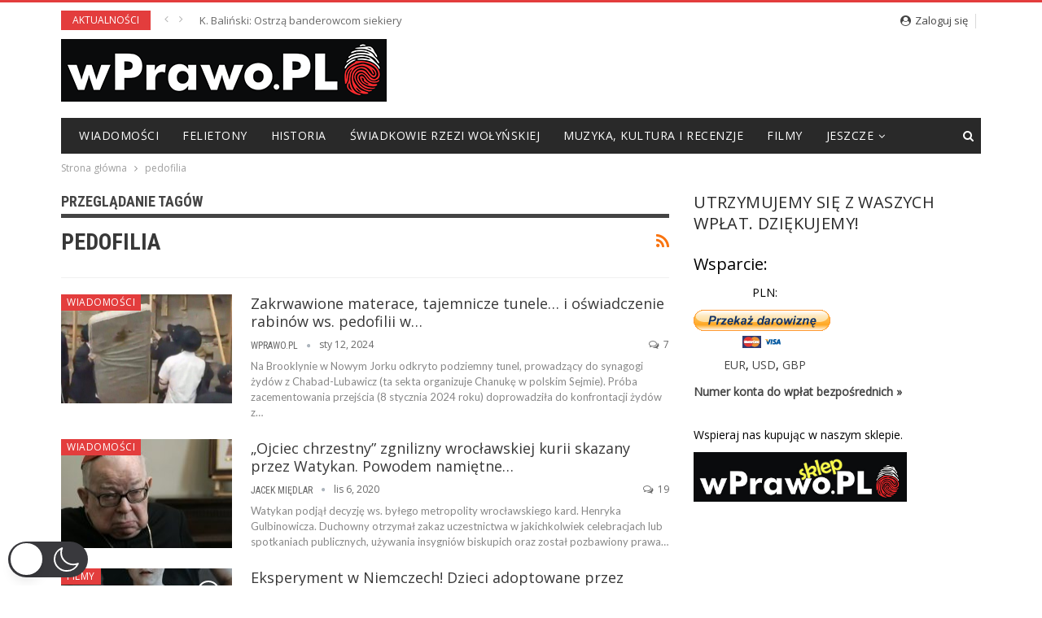

--- FILE ---
content_type: text/html; charset=utf-8
request_url: https://wprawo.pl/tag/pedofilia/
body_size: 21328
content:
<!DOCTYPE html>
<!--[if IE 8]>
<html class="ie ie8" lang="pl-PL"  data-wp-dark-mode-preset="0"> <![endif]-->
<!--[if IE 9]>
<html class="ie ie9" lang="pl-PL"  data-wp-dark-mode-preset="0"> <![endif]-->
<!--[if gt IE 9]><!-->
<html lang="pl-PL"  data-wp-dark-mode-preset="0"> <!--<![endif]-->
<head>
		<meta charset="UTF-8">
	<meta http-equiv="X-UA-Compatible" content="IE=edge">
	<meta name="viewport" content="width=device-width, initial-scale=1.0">
	<link rel="pingback" href="https://wprawo.pl/xmlrpc.php"/>

	<meta name='robots' content='index, follow, max-image-preview:large, max-snippet:-1, max-video-preview:-1' />
	<style>img:is([sizes="auto" i], [sizes^="auto," i]) { contain-intrinsic-size: 3000px 1500px }</style>
	
	<!-- This site is optimized with the Yoast SEO plugin v22.3 - https://yoast.com/wordpress/plugins/seo/ -->
	<title>pedofilia - wPrawo.pl</title>
	<link rel="canonical" href="https://wprawo.pl/tag/pedofilia/" />
	<link rel="next" href="https://wprawo.pl/tag/pedofilia/page/2/" />
	<meta property="og:locale" content="pl_PL" />
	<meta property="og:type" content="article" />
	<meta property="og:title" content="pedofilia - wPrawo.pl" />
	<meta property="og:url" content="https://wprawo.pl/tag/pedofilia/" />
	<meta property="og:site_name" content="wPrawo.pl" />
	<meta property="og:image" content="https://wprawo.pl/wp-content/uploads/2017/05/wprawo.png" />
	<meta property="og:image:width" content="471" />
	<meta property="og:image:height" content="471" />
	<meta property="og:image:type" content="image/png" />
	<meta name="twitter:card" content="summary_large_image" />
	<meta name="twitter:site" content="@wprawopl" />
	<script type="application/ld+json" class="yoast-schema-graph">{"@context":"https://schema.org","@graph":[{"@type":"CollectionPage","@id":"https://wprawo.pl/tag/pedofilia/","url":"https://wprawo.pl/tag/pedofilia/","name":"pedofilia - wPrawo.pl","isPartOf":{"@id":"https://wprawo.pl/#website"},"primaryImageOfPage":{"@id":"https://wprawo.pl/tag/pedofilia/#primaryimage"},"image":{"@id":"https://wprawo.pl/tag/pedofilia/#primaryimage"},"thumbnailUrl":"https://wprawo.pl/wp-content/uploads/2024/01/zydzi-materace.png","breadcrumb":{"@id":"https://wprawo.pl/tag/pedofilia/#breadcrumb"},"inLanguage":"pl-PL"},{"@type":"ImageObject","inLanguage":"pl-PL","@id":"https://wprawo.pl/tag/pedofilia/#primaryimage","url":"https://wprawo.pl/wp-content/uploads/2024/01/zydzi-materace.png","contentUrl":"https://wprawo.pl/wp-content/uploads/2024/01/zydzi-materace.png","width":656,"height":532},{"@type":"BreadcrumbList","@id":"https://wprawo.pl/tag/pedofilia/#breadcrumb","itemListElement":[{"@type":"ListItem","position":1,"name":"Strona główna","item":"https://wprawo.pl/"},{"@type":"ListItem","position":2,"name":"pedofilia"}]},{"@type":"WebSite","@id":"https://wprawo.pl/#website","url":"https://wprawo.pl/","name":"wPrawo.pl","description":"Portal informacyjno-publicystyczny","publisher":{"@id":"https://wprawo.pl/#organization"},"potentialAction":[{"@type":"SearchAction","target":{"@type":"EntryPoint","urlTemplate":"https://wprawo.pl/?s={search_term_string}"},"query-input":"required name=search_term_string"}],"inLanguage":"pl-PL"},{"@type":"Organization","@id":"https://wprawo.pl/#organization","name":"wPrawo.pl","url":"https://wprawo.pl/","logo":{"@type":"ImageObject","inLanguage":"pl-PL","@id":"https://wprawo.pl/#/schema/logo/image/","url":"https://wprawo.pl/wp-content/uploads/2017/05/wprawo.png","contentUrl":"https://wprawo.pl/wp-content/uploads/2017/05/wprawo.png","width":471,"height":471,"caption":"wPrawo.pl"},"image":{"@id":"https://wprawo.pl/#/schema/logo/image/"},"sameAs":["https://www.facebook.com/wPrawoPOLSKA","https://twitter.com/wprawopl","https://www.youtube.com/channel/UCxOqelhdkXRpxEA8_q2F5mg"]}]}</script>
	<!-- / Yoast SEO plugin. -->


<link rel='dns-prefetch' href='//fonts.googleapis.com' />
<link rel="alternate" type="application/rss+xml" title="wPrawo.pl &raquo; Kanał z wpisami" href="https://wprawo.pl/feed/" />
<link rel="alternate" type="application/rss+xml" title="wPrawo.pl &raquo; Kanał z komentarzami" href="https://wprawo.pl/comments/feed/" />
<link rel="alternate" type="application/rss+xml" title="wPrawo.pl &raquo; Kanał z wpisami otagowanymi jako pedofilia" href="https://wprawo.pl/tag/pedofilia/feed/" />
<script type="text/javascript">
/* <![CDATA[ */
window._wpemojiSettings = {"baseUrl":"https:\/\/s.w.org\/images\/core\/emoji\/16.0.1\/72x72\/","ext":".png","svgUrl":"https:\/\/s.w.org\/images\/core\/emoji\/16.0.1\/svg\/","svgExt":".svg","source":{"concatemoji":"https:\/\/wprawo.pl\/wp-includes\/js\/wp-emoji-release.min.js?ver=6.8.2"}};
/*! This file is auto-generated */
!function(s,n){var o,i,e;function c(e){try{var t={supportTests:e,timestamp:(new Date).valueOf()};sessionStorage.setItem(o,JSON.stringify(t))}catch(e){}}function p(e,t,n){e.clearRect(0,0,e.canvas.width,e.canvas.height),e.fillText(t,0,0);var t=new Uint32Array(e.getImageData(0,0,e.canvas.width,e.canvas.height).data),a=(e.clearRect(0,0,e.canvas.width,e.canvas.height),e.fillText(n,0,0),new Uint32Array(e.getImageData(0,0,e.canvas.width,e.canvas.height).data));return t.every(function(e,t){return e===a[t]})}function u(e,t){e.clearRect(0,0,e.canvas.width,e.canvas.height),e.fillText(t,0,0);for(var n=e.getImageData(16,16,1,1),a=0;a<n.data.length;a++)if(0!==n.data[a])return!1;return!0}function f(e,t,n,a){switch(t){case"flag":return n(e,"\ud83c\udff3\ufe0f\u200d\u26a7\ufe0f","\ud83c\udff3\ufe0f\u200b\u26a7\ufe0f")?!1:!n(e,"\ud83c\udde8\ud83c\uddf6","\ud83c\udde8\u200b\ud83c\uddf6")&&!n(e,"\ud83c\udff4\udb40\udc67\udb40\udc62\udb40\udc65\udb40\udc6e\udb40\udc67\udb40\udc7f","\ud83c\udff4\u200b\udb40\udc67\u200b\udb40\udc62\u200b\udb40\udc65\u200b\udb40\udc6e\u200b\udb40\udc67\u200b\udb40\udc7f");case"emoji":return!a(e,"\ud83e\udedf")}return!1}function g(e,t,n,a){var r="undefined"!=typeof WorkerGlobalScope&&self instanceof WorkerGlobalScope?new OffscreenCanvas(300,150):s.createElement("canvas"),o=r.getContext("2d",{willReadFrequently:!0}),i=(o.textBaseline="top",o.font="600 32px Arial",{});return e.forEach(function(e){i[e]=t(o,e,n,a)}),i}function t(e){var t=s.createElement("script");t.src=e,t.defer=!0,s.head.appendChild(t)}"undefined"!=typeof Promise&&(o="wpEmojiSettingsSupports",i=["flag","emoji"],n.supports={everything:!0,everythingExceptFlag:!0},e=new Promise(function(e){s.addEventListener("DOMContentLoaded",e,{once:!0})}),new Promise(function(t){var n=function(){try{var e=JSON.parse(sessionStorage.getItem(o));if("object"==typeof e&&"number"==typeof e.timestamp&&(new Date).valueOf()<e.timestamp+604800&&"object"==typeof e.supportTests)return e.supportTests}catch(e){}return null}();if(!n){if("undefined"!=typeof Worker&&"undefined"!=typeof OffscreenCanvas&&"undefined"!=typeof URL&&URL.createObjectURL&&"undefined"!=typeof Blob)try{var e="postMessage("+g.toString()+"("+[JSON.stringify(i),f.toString(),p.toString(),u.toString()].join(",")+"));",a=new Blob([e],{type:"text/javascript"}),r=new Worker(URL.createObjectURL(a),{name:"wpTestEmojiSupports"});return void(r.onmessage=function(e){c(n=e.data),r.terminate(),t(n)})}catch(e){}c(n=g(i,f,p,u))}t(n)}).then(function(e){for(var t in e)n.supports[t]=e[t],n.supports.everything=n.supports.everything&&n.supports[t],"flag"!==t&&(n.supports.everythingExceptFlag=n.supports.everythingExceptFlag&&n.supports[t]);n.supports.everythingExceptFlag=n.supports.everythingExceptFlag&&!n.supports.flag,n.DOMReady=!1,n.readyCallback=function(){n.DOMReady=!0}}).then(function(){return e}).then(function(){var e;n.supports.everything||(n.readyCallback(),(e=n.source||{}).concatemoji?t(e.concatemoji):e.wpemoji&&e.twemoji&&(t(e.twemoji),t(e.wpemoji)))}))}((window,document),window._wpemojiSettings);
/* ]]> */
</script>
<style id='wp-emoji-styles-inline-css' type='text/css'>

	img.wp-smiley, img.emoji {
		display: inline !important;
		border: none !important;
		box-shadow: none !important;
		height: 1em !important;
		width: 1em !important;
		margin: 0 0.07em !important;
		vertical-align: -0.1em !important;
		background: none !important;
		padding: 0 !important;
	}
</style>
<link rel='stylesheet' id='wp-block-library-css' href='https://wprawo.pl/wp-includes/css/dist/block-library/style.min.css?ver=6.8.2' type='text/css' media='all' />
<style id='classic-theme-styles-inline-css' type='text/css'>
/*! This file is auto-generated */
.wp-block-button__link{color:#fff;background-color:#32373c;border-radius:9999px;box-shadow:none;text-decoration:none;padding:calc(.667em + 2px) calc(1.333em + 2px);font-size:1.125em}.wp-block-file__button{background:#32373c;color:#fff;text-decoration:none}
</style>
<link rel='stylesheet' id='quads-style-css-css' href='https://wprawo.pl/wp-content/plugins/quick-adsense-reloaded/includes/gutenberg/dist/blocks.style.build.css?ver=2.0.81' type='text/css' media='all' />
<style id='global-styles-inline-css' type='text/css'>
:root{--wp--preset--aspect-ratio--square: 1;--wp--preset--aspect-ratio--4-3: 4/3;--wp--preset--aspect-ratio--3-4: 3/4;--wp--preset--aspect-ratio--3-2: 3/2;--wp--preset--aspect-ratio--2-3: 2/3;--wp--preset--aspect-ratio--16-9: 16/9;--wp--preset--aspect-ratio--9-16: 9/16;--wp--preset--color--black: #000000;--wp--preset--color--cyan-bluish-gray: #abb8c3;--wp--preset--color--white: #ffffff;--wp--preset--color--pale-pink: #f78da7;--wp--preset--color--vivid-red: #cf2e2e;--wp--preset--color--luminous-vivid-orange: #ff6900;--wp--preset--color--luminous-vivid-amber: #fcb900;--wp--preset--color--light-green-cyan: #7bdcb5;--wp--preset--color--vivid-green-cyan: #00d084;--wp--preset--color--pale-cyan-blue: #8ed1fc;--wp--preset--color--vivid-cyan-blue: #0693e3;--wp--preset--color--vivid-purple: #9b51e0;--wp--preset--gradient--vivid-cyan-blue-to-vivid-purple: linear-gradient(135deg,rgba(6,147,227,1) 0%,rgb(155,81,224) 100%);--wp--preset--gradient--light-green-cyan-to-vivid-green-cyan: linear-gradient(135deg,rgb(122,220,180) 0%,rgb(0,208,130) 100%);--wp--preset--gradient--luminous-vivid-amber-to-luminous-vivid-orange: linear-gradient(135deg,rgba(252,185,0,1) 0%,rgba(255,105,0,1) 100%);--wp--preset--gradient--luminous-vivid-orange-to-vivid-red: linear-gradient(135deg,rgba(255,105,0,1) 0%,rgb(207,46,46) 100%);--wp--preset--gradient--very-light-gray-to-cyan-bluish-gray: linear-gradient(135deg,rgb(238,238,238) 0%,rgb(169,184,195) 100%);--wp--preset--gradient--cool-to-warm-spectrum: linear-gradient(135deg,rgb(74,234,220) 0%,rgb(151,120,209) 20%,rgb(207,42,186) 40%,rgb(238,44,130) 60%,rgb(251,105,98) 80%,rgb(254,248,76) 100%);--wp--preset--gradient--blush-light-purple: linear-gradient(135deg,rgb(255,206,236) 0%,rgb(152,150,240) 100%);--wp--preset--gradient--blush-bordeaux: linear-gradient(135deg,rgb(254,205,165) 0%,rgb(254,45,45) 50%,rgb(107,0,62) 100%);--wp--preset--gradient--luminous-dusk: linear-gradient(135deg,rgb(255,203,112) 0%,rgb(199,81,192) 50%,rgb(65,88,208) 100%);--wp--preset--gradient--pale-ocean: linear-gradient(135deg,rgb(255,245,203) 0%,rgb(182,227,212) 50%,rgb(51,167,181) 100%);--wp--preset--gradient--electric-grass: linear-gradient(135deg,rgb(202,248,128) 0%,rgb(113,206,126) 100%);--wp--preset--gradient--midnight: linear-gradient(135deg,rgb(2,3,129) 0%,rgb(40,116,252) 100%);--wp--preset--font-size--small: 13px;--wp--preset--font-size--medium: 20px;--wp--preset--font-size--large: 36px;--wp--preset--font-size--x-large: 42px;--wp--preset--spacing--20: 0.44rem;--wp--preset--spacing--30: 0.67rem;--wp--preset--spacing--40: 1rem;--wp--preset--spacing--50: 1.5rem;--wp--preset--spacing--60: 2.25rem;--wp--preset--spacing--70: 3.38rem;--wp--preset--spacing--80: 5.06rem;--wp--preset--shadow--natural: 6px 6px 9px rgba(0, 0, 0, 0.2);--wp--preset--shadow--deep: 12px 12px 50px rgba(0, 0, 0, 0.4);--wp--preset--shadow--sharp: 6px 6px 0px rgba(0, 0, 0, 0.2);--wp--preset--shadow--outlined: 6px 6px 0px -3px rgba(255, 255, 255, 1), 6px 6px rgba(0, 0, 0, 1);--wp--preset--shadow--crisp: 6px 6px 0px rgba(0, 0, 0, 1);}:where(.is-layout-flex){gap: 0.5em;}:where(.is-layout-grid){gap: 0.5em;}body .is-layout-flex{display: flex;}.is-layout-flex{flex-wrap: wrap;align-items: center;}.is-layout-flex > :is(*, div){margin: 0;}body .is-layout-grid{display: grid;}.is-layout-grid > :is(*, div){margin: 0;}:where(.wp-block-columns.is-layout-flex){gap: 2em;}:where(.wp-block-columns.is-layout-grid){gap: 2em;}:where(.wp-block-post-template.is-layout-flex){gap: 1.25em;}:where(.wp-block-post-template.is-layout-grid){gap: 1.25em;}.has-black-color{color: var(--wp--preset--color--black) !important;}.has-cyan-bluish-gray-color{color: var(--wp--preset--color--cyan-bluish-gray) !important;}.has-white-color{color: var(--wp--preset--color--white) !important;}.has-pale-pink-color{color: var(--wp--preset--color--pale-pink) !important;}.has-vivid-red-color{color: var(--wp--preset--color--vivid-red) !important;}.has-luminous-vivid-orange-color{color: var(--wp--preset--color--luminous-vivid-orange) !important;}.has-luminous-vivid-amber-color{color: var(--wp--preset--color--luminous-vivid-amber) !important;}.has-light-green-cyan-color{color: var(--wp--preset--color--light-green-cyan) !important;}.has-vivid-green-cyan-color{color: var(--wp--preset--color--vivid-green-cyan) !important;}.has-pale-cyan-blue-color{color: var(--wp--preset--color--pale-cyan-blue) !important;}.has-vivid-cyan-blue-color{color: var(--wp--preset--color--vivid-cyan-blue) !important;}.has-vivid-purple-color{color: var(--wp--preset--color--vivid-purple) !important;}.has-black-background-color{background-color: var(--wp--preset--color--black) !important;}.has-cyan-bluish-gray-background-color{background-color: var(--wp--preset--color--cyan-bluish-gray) !important;}.has-white-background-color{background-color: var(--wp--preset--color--white) !important;}.has-pale-pink-background-color{background-color: var(--wp--preset--color--pale-pink) !important;}.has-vivid-red-background-color{background-color: var(--wp--preset--color--vivid-red) !important;}.has-luminous-vivid-orange-background-color{background-color: var(--wp--preset--color--luminous-vivid-orange) !important;}.has-luminous-vivid-amber-background-color{background-color: var(--wp--preset--color--luminous-vivid-amber) !important;}.has-light-green-cyan-background-color{background-color: var(--wp--preset--color--light-green-cyan) !important;}.has-vivid-green-cyan-background-color{background-color: var(--wp--preset--color--vivid-green-cyan) !important;}.has-pale-cyan-blue-background-color{background-color: var(--wp--preset--color--pale-cyan-blue) !important;}.has-vivid-cyan-blue-background-color{background-color: var(--wp--preset--color--vivid-cyan-blue) !important;}.has-vivid-purple-background-color{background-color: var(--wp--preset--color--vivid-purple) !important;}.has-black-border-color{border-color: var(--wp--preset--color--black) !important;}.has-cyan-bluish-gray-border-color{border-color: var(--wp--preset--color--cyan-bluish-gray) !important;}.has-white-border-color{border-color: var(--wp--preset--color--white) !important;}.has-pale-pink-border-color{border-color: var(--wp--preset--color--pale-pink) !important;}.has-vivid-red-border-color{border-color: var(--wp--preset--color--vivid-red) !important;}.has-luminous-vivid-orange-border-color{border-color: var(--wp--preset--color--luminous-vivid-orange) !important;}.has-luminous-vivid-amber-border-color{border-color: var(--wp--preset--color--luminous-vivid-amber) !important;}.has-light-green-cyan-border-color{border-color: var(--wp--preset--color--light-green-cyan) !important;}.has-vivid-green-cyan-border-color{border-color: var(--wp--preset--color--vivid-green-cyan) !important;}.has-pale-cyan-blue-border-color{border-color: var(--wp--preset--color--pale-cyan-blue) !important;}.has-vivid-cyan-blue-border-color{border-color: var(--wp--preset--color--vivid-cyan-blue) !important;}.has-vivid-purple-border-color{border-color: var(--wp--preset--color--vivid-purple) !important;}.has-vivid-cyan-blue-to-vivid-purple-gradient-background{background: var(--wp--preset--gradient--vivid-cyan-blue-to-vivid-purple) !important;}.has-light-green-cyan-to-vivid-green-cyan-gradient-background{background: var(--wp--preset--gradient--light-green-cyan-to-vivid-green-cyan) !important;}.has-luminous-vivid-amber-to-luminous-vivid-orange-gradient-background{background: var(--wp--preset--gradient--luminous-vivid-amber-to-luminous-vivid-orange) !important;}.has-luminous-vivid-orange-to-vivid-red-gradient-background{background: var(--wp--preset--gradient--luminous-vivid-orange-to-vivid-red) !important;}.has-very-light-gray-to-cyan-bluish-gray-gradient-background{background: var(--wp--preset--gradient--very-light-gray-to-cyan-bluish-gray) !important;}.has-cool-to-warm-spectrum-gradient-background{background: var(--wp--preset--gradient--cool-to-warm-spectrum) !important;}.has-blush-light-purple-gradient-background{background: var(--wp--preset--gradient--blush-light-purple) !important;}.has-blush-bordeaux-gradient-background{background: var(--wp--preset--gradient--blush-bordeaux) !important;}.has-luminous-dusk-gradient-background{background: var(--wp--preset--gradient--luminous-dusk) !important;}.has-pale-ocean-gradient-background{background: var(--wp--preset--gradient--pale-ocean) !important;}.has-electric-grass-gradient-background{background: var(--wp--preset--gradient--electric-grass) !important;}.has-midnight-gradient-background{background: var(--wp--preset--gradient--midnight) !important;}.has-small-font-size{font-size: var(--wp--preset--font-size--small) !important;}.has-medium-font-size{font-size: var(--wp--preset--font-size--medium) !important;}.has-large-font-size{font-size: var(--wp--preset--font-size--large) !important;}.has-x-large-font-size{font-size: var(--wp--preset--font-size--x-large) !important;}
:where(.wp-block-post-template.is-layout-flex){gap: 1.25em;}:where(.wp-block-post-template.is-layout-grid){gap: 1.25em;}
:where(.wp-block-columns.is-layout-flex){gap: 2em;}:where(.wp-block-columns.is-layout-grid){gap: 2em;}
:root :where(.wp-block-pullquote){font-size: 1.5em;line-height: 1.6;}
</style>
<link rel='stylesheet' id='adfoxly-adfoxly-public-css' href='https://wprawo.pl/wp-content/plugins/adfoxly/public/css/adfoxly-public.css?ver=1.7.91' type='text/css' media='all' />
<link nowprocket data-no-minify="1" data-no-optimize="1" rel='stylesheet' id='wp-dark-mode-css' href='https://wprawo.pl/wp-content/plugins/wp-dark-mode/assets/css/app.min.css?ver=5.0.3' type='text/css' media='all' />
<style id='wp-dark-mode-inline-css' type='text/css'>
html[data-wp-dark-mode-active], [data-wp-dark-mode-loading] {--wp-dark-mode-body-filter:brightness(100%) contrast(90%) grayscale(0%) sepia(10%);--wp-dark-mode-grayscale:0%;--wp-dark-mode-img-brightness:100%;--wp-dark-mode-img-grayscale:0%;--wp-dark-mode-video-brightness:100%;--wp-dark-mode-video-grayscale:0%;--wp-dark-mode-large-font-sized:1em;}.wp-dark-mode-active, [data-wp-dark-mode] {--wp-dark-mode-background-color:#232323;--wp-dark-mode-text-color:#f0f0f0; }
</style>
<link rel='stylesheet' id='wp-polls-css' href='https://wprawo.pl/wp-content/plugins/wp-polls/polls-css.css?ver=2.77.2' type='text/css' media='all' />
<style id='wp-polls-inline-css' type='text/css'>
.wp-polls .pollbar {
	margin: 1px;
	font-size: 6px;
	line-height: 8px;
	height: 8px;
	background-image: url('https://wprawo.pl/wp-content/plugins/wp-polls/images/default/pollbg.gif');
	border: 1px solid #c8c8c8;
}

</style>
<link rel='stylesheet' id='better-framework-main-fonts-css' href='https://fonts.googleapis.com/css?family=Roboto+Condensed:400,400italic,700%7CLato:400%7CNoto+Sans:400' type='text/css' media='all' />
<link rel='stylesheet' id='better-framework-font-1-css' href='https://fonts.googleapis.com/css?family=Open+Sans:400&#038;subset=latin-ext' type='text/css' media='all' />
<style id='quads-styles-inline-css' type='text/css'>

    .quads-location ins.adsbygoogle {
        background: transparent !important;
    }
    .quads.quads_ad_container { display: grid; grid-template-columns: auto; grid-gap: 10px; padding: 10px; }
    .grid_image{animation: fadeIn 0.5s;-webkit-animation: fadeIn 0.5s;-moz-animation: fadeIn 0.5s;
        -o-animation: fadeIn 0.5s;-ms-animation: fadeIn 0.5s;}
    .quads-ad-label { font-size: 12px; text-align: center; color: #333;}
    .quads_click_impression { display: none;}
</style>
<script type="text/javascript" src="https://wprawo.pl/wp-includes/js/jquery/jquery.min.js?ver=3.7.1" id="jquery-core-js"></script>
<script type="text/javascript" src="https://wprawo.pl/wp-includes/js/jquery/jquery-migrate.min.js?ver=3.4.1" id="jquery-migrate-js"></script>
<script type="text/javascript" src="https://wprawo.pl/wp-content/plugins/adfoxly/public/js/adfoxly-public.js?ver=1.7.91" id="adfoxly-public-js"></script>
<script type="text/javascript" src="https://wprawo.pl/wp-content/plugins/adfoxly/public/js/adfoxly-public-ajax.js?ver=1.7.91" id="adfoxly+ajax-js"></script>
<script type="text/javascript" id="wp-dark-mode-js-extra">
/* <![CDATA[ */
var wp_dark_mode_json = {"ajax_url":"https:\/\/wprawo.pl\/wp-admin\/admin-ajax.php","nonce":"70066a93f2","is_pro":"","version":"5.0.3","is_excluded":"","excluded_elements":" #wpadminbar, .wp-dark-mode-switch, .elementor-button-content-wrapper","options":{"frontend_enabled":true,"frontend_mode":"device","frontend_time_starts":"06:00 PM","frontend_time_ends":"06:00 AM","frontend_custom_css":"","frontend_remember_choice":true,"admin_enabled":false,"admin_enabled_block_editor":true,"floating_switch_enabled":true,"floating_switch_style":3,"floating_switch_size":"1.3","floating_switch_size_custom":130,"floating_switch_position":"left","floating_switch_position_side":"right","floating_switch_position_side_value":10,"floating_switch_position_bottom_value":10,"floating_switch_enabled_attention_effect":false,"floating_switch_attention_effect":"none","floating_switch_enabled_cta":false,"floating_switch_cta_text":"","floating_switch_cta_color":"","floating_switch_cta_background":"","floating_switch_enabled_custom_icons":false,"floating_switch_icon_light":"","floating_switch_icon_dark":"","floating_switch_enabled_custom_texts":false,"floating_switch_text_light":"Light","floating_switch_text_dark":"Dark","menu_switch_enabled":false,"content_switch_enabled_top_of_posts":false,"content_switch_enabled_top_of_pages":false,"content_switch_style":1,"color_mode":"automatic","color_presets":[{"name":"Gold","bg":"#000","secondary_bg":"#000","text":"#dfdedb","link":"#e58c17","link_hover":"#e58c17","input_bg":"#000","input_text":"#dfdedb","input_placeholder":"#dfdedb","button_text":"#dfdedb","button_hover_text":"#dfdedb","button_bg":"#141414","button_hover_bg":"#141414","button_border":"#1e1e1e","enable_scrollbar":false,"scrollbar_track":"#141414","scrollbar_thumb":"#dfdedb"},{"name":"Sapphire","bg":"#1B2836","secondary_bg":"#1B2836","text":"#fff","link":"#459BE6","link_hover":"#459BE6","input_bg":"#1B2836","input_text":"#fff","input_placeholder":"#fff","button_text":"#fff","button_hover_text":"#fff","button_bg":"#2f3c4a","button_hover_bg":"#2f3c4a","button_border":"#394654","enable_scrollbar":false,"scrollbar_track":"#1B2836","scrollbar_thumb":"#fff"},{"name":"Fuchsia","bg":"#1E0024","secondary_bg":"#1E0024","text":"#fff","link":"#E251FF","link_hover":"#E251FF","input_bg":"#1E0024","input_text":"#fff","input_placeholder":"#fff","button_text":"#fff","button_hover_text":"#fff","button_bg":"#321438","button_hover_bg":"#321438","button_border":"#321438","enable_scrollbar":false,"scrollbar_track":"#1E0024","scrollbar_thumb":"#fff"},{"name":"Rose","bg":"#270000","secondary_bg":"#270000","text":"#fff","link":"#FF7878","link_hover":"#FF7878","input_bg":"#270000","input_text":"#fff","input_placeholder":"#fff","button_text":"#fff","button_hover_text":"#fff","button_bg":"#3b1414","button_hover_bg":"#3b1414","button_border":"#451e1e","enable_scrollbar":false,"scrollbar_track":"#270000","scrollbar_thumb":"#fff"},{"name":"Violet","bg":"#160037","secondary_bg":"#160037","text":"#EBEBEB","link":"#B381FF","link_hover":"#B381FF","input_bg":"#160037","input_text":"#EBEBEB","input_placeholder":"#EBEBEB","button_text":"#EBEBEB","button_hover_text":"#EBEBEB","button_bg":"#2a144b","button_hover_bg":"#2a144b","button_border":"#341e55","enable_scrollbar":false,"scrollbar_track":"#160037","scrollbar_thumb":"#EBEBEB"},{"name":"Pink","bg":"#121212","secondary_bg":"#121212","text":"#E6E6E6","link":"#FF9191","link_hover":"#FF9191","input_bg":"#121212","input_text":"#E6E6E6","input_placeholder":"#E6E6E6","button_text":"#E6E6E6","button_hover_text":"#E6E6E6","button_bg":"#262626","button_hover_bg":"#262626","button_border":"#303030","enable_scrollbar":false,"scrollbar_track":"#121212","scrollbar_thumb":"#E6E6E6"},{"name":"Kelly","bg":"#000A3B","secondary_bg":"#000A3B","text":"#FFFFFF","link":"#3AFF82","link_hover":"#3AFF82","input_bg":"#000A3B","input_text":"#FFFFFF","input_placeholder":"#FFFFFF","button_text":"#FFFFFF","button_hover_text":"#FFFFFF","button_bg":"#141e4f","button_hover_bg":"#141e4f","button_border":"#1e2859","enable_scrollbar":false,"scrollbar_track":"#000A3B","scrollbar_thumb":"#FFFFFF"},{"name":"Magenta","bg":"#171717","secondary_bg":"#171717","text":"#BFB7C0","link":"#F776F0","link_hover":"#F776F0","input_bg":"#171717","input_text":"#BFB7C0","input_placeholder":"#BFB7C0","button_text":"#BFB7C0","button_hover_text":"#BFB7C0","button_bg":"#2b2b2b","button_hover_bg":"#2b2b2b","button_border":"#353535","enable_scrollbar":false,"scrollbar_track":"#171717","scrollbar_thumb":"#BFB7C0"},{"name":"Green","bg":"#003711","secondary_bg":"#003711","text":"#FFFFFF","link":"#84FF6D","link_hover":"#84FF6D","input_bg":"#003711","input_text":"#FFFFFF","input_placeholder":"#FFFFFF","button_text":"#FFFFFF","button_hover_text":"#FFFFFF","button_bg":"#144b25","button_hover_bg":"#144b25","button_border":"#1e552f","enable_scrollbar":false,"scrollbar_track":"#003711","scrollbar_thumb":"#FFFFFF"},{"name":"Orange","bg":"#23243A","secondary_bg":"#23243A","text":"#D6CB99","link":"#FF9323","link_hover":"#FF9323","input_bg":"#23243A","input_text":"#D6CB99","input_placeholder":"#D6CB99","button_text":"#D6CB99","button_hover_text":"#D6CB99","button_bg":"#37384e","button_hover_bg":"#37384e","button_border":"#414258","enable_scrollbar":false,"scrollbar_track":"#23243A","scrollbar_thumb":"#D6CB99"},{"name":"Yellow","bg":"#151819","secondary_bg":"#151819","text":"#D5D6D7","link":"#DAA40B","link_hover":"#DAA40B","input_bg":"#151819","input_text":"#D5D6D7","input_placeholder":"#D5D6D7","button_text":"#D5D6D7","button_hover_text":"#D5D6D7","button_bg":"#292c2d","button_hover_bg":"#292c2d","button_border":"#333637","enable_scrollbar":false,"scrollbar_track":"#151819","scrollbar_thumb":"#D5D6D7"},{"name":"Facebook","bg":"#18191A","secondary_bg":"#18191A","text":"#DCDEE3","link":"#2D88FF","link_hover":"#2D88FF","input_bg":"#18191A","input_text":"#DCDEE3","input_placeholder":"#DCDEE3","button_text":"#DCDEE3","button_hover_text":"#DCDEE3","button_bg":"#2c2d2e","button_hover_bg":"#2c2d2e","button_border":"#363738","enable_scrollbar":false,"scrollbar_track":"#18191A","scrollbar_thumb":"#DCDEE3"},{"name":"Twitter","bg":"#141d26","secondary_bg":"#141d26","text":"#fff","link":"#1C9CEA","link_hover":"#1C9CEA","input_bg":"#141d26","input_text":"#fff","input_placeholder":"#fff","button_text":"#fff","button_hover_text":"#fff","button_bg":"#28313a","button_hover_bg":"#28313a","button_border":"#323b44","enable_scrollbar":false,"scrollbar_track":"#141d26","scrollbar_thumb":"#fff"}],"color_preset_id":0,"color_filter_brightness":100,"color_filter_contrast":90,"color_filter_grayscale":0,"color_filter_sepia":10,"image_replaces":[],"image_enabled_low_brightness":false,"image_brightness":80,"image_low_brightness_excludes":[],"image_enabled_low_grayscale":false,"image_grayscale":0,"image_low_grayscale_excludes":[],"video_replaces":[],"video_enabled_low_brightness":false,"video_brightness":80,"video_low_brightness_excludes":[],"video_enabled_low_grayscale":false,"video_grayscale":0,"video_low_grayscale_excludes":[],"animation_enabled":false,"animation_name":"fade","performance_track_dynamic_content":false,"performance_load_scripts_in_footer":false,"performance_execute_as":"sync","excludes_elements":"","excludes_elements_includes":"","excludes_posts":[],"excludes_posts_all":false,"excludes_posts_except":[],"excludes_taxonomies":[],"excludes_taxonomies_all":false,"excludes_taxonomies_except":[],"excludes_wc_products":[],"excludes_wc_products_all":false,"excludes_wc_products_except":[],"excludes_wc_categories":[],"excludes_wc_categories_all":false,"excludes_wc_categories_except":[],"accessibility_enabled_keyboard_shortcut":true,"accessibility_enabled_url_param":false,"typography_enabled":false,"typography_font_size":"1.2","typography_font_size_custom":100,"analytics_enabled":false,"analytics_enabled_dashboard_widget":true,"analytics_enabled_email_reporting":false,"analytics_email_reporting_frequency":"daily","analytics_email_reporting_address":"","analytics_email_reporting_subject":"WP Dark Mode Analytics Report"},"analytics_enabled":"","url":{"ajax":"https:\/\/wprawo.pl\/wp-admin\/admin-ajax.php","home":"https:\/\/wprawo.pl","admin":"https:\/\/wprawo.pl\/wp-admin\/","assets":"https:\/\/wprawo.pl\/wp-content\/plugins\/wp-dark-mode\/assets\/"},"debug":""};
/* ]]> */
</script>
<script type="text/javascript" nowprocket data-no-minify="1" data-no-optimize="1" src="https://wprawo.pl/wp-content/plugins/wp-dark-mode/assets/js/app.min.js?ver=5.0.3" id="wp-dark-mode-js"></script>
<link rel="https://api.w.org/" href="https://wprawo.pl/wp-json/" /><link rel="alternate" title="JSON" type="application/json" href="https://wprawo.pl/wp-json/wp/v2/tags/969" /><link rel="EditURI" type="application/rsd+xml" title="RSD" href="https://wprawo.pl/xmlrpc.php?rsd" />
<meta name="generator" content="WordPress 6.8.2" />
<script type="text/javascript">
           var adfoxlyAjax = {"ajax_url":"\/wp-admin\/admin-ajax.php"};
         </script><script type="text/javascript">
(function(url){
	if(/(?:Chrome\/26\.0\.1410\.63 Safari\/537\.31|WordfenceTestMonBot)/.test(navigator.userAgent)){ return; }
	var addEvent = function(evt, handler) {
		if (window.addEventListener) {
			document.addEventListener(evt, handler, false);
		} else if (window.attachEvent) {
			document.attachEvent('on' + evt, handler);
		}
	};
	var removeEvent = function(evt, handler) {
		if (window.removeEventListener) {
			document.removeEventListener(evt, handler, false);
		} else if (window.detachEvent) {
			document.detachEvent('on' + evt, handler);
		}
	};
	var evts = 'contextmenu dblclick drag dragend dragenter dragleave dragover dragstart drop keydown keypress keyup mousedown mousemove mouseout mouseover mouseup mousewheel scroll'.split(' ');
	var logHuman = function() {
		if (window.wfLogHumanRan) { return; }
		window.wfLogHumanRan = true;
		var wfscr = document.createElement('script');
		wfscr.type = 'text/javascript';
		wfscr.async = true;
		wfscr.src = url + '&r=' + Math.random();
		(document.getElementsByTagName('head')[0]||document.getElementsByTagName('body')[0]).appendChild(wfscr);
		for (var i = 0; i < evts.length; i++) {
			removeEvent(evts[i], logHuman);
		}
	};
	for (var i = 0; i < evts.length; i++) {
		addEvent(evts[i], logHuman);
	}
})('//wprawo.pl/?wordfence_lh=1&hid=989509B096CA3C89F48BBADD7157202F');
</script><link rel="apple-touch-icon" sizes="180x180" href="/wp-content/uploads/fbrfg/apple-touch-icon.png">
<link rel="icon" type="image/png" sizes="32x32" href="/wp-content/uploads/fbrfg/favicon-32x32.png">
<link rel="icon" type="image/png" sizes="16x16" href="/wp-content/uploads/fbrfg/favicon-16x16.png">
<link rel="manifest" href="/wp-content/uploads/fbrfg/manifest.json">
<link rel="mask-icon" href="/wp-content/uploads/fbrfg/safari-pinned-tab.svg" color="#5bbad5">
<link rel="shortcut icon" href="/wp-content/uploads/fbrfg/favicon.ico">
<meta name="msapplication-config" content="/wp-content/uploads/fbrfg/browserconfig.xml">
<meta name="theme-color" content="#ffffff"><script>document.cookie = 'quads_browser_width='+screen.width;</script><script type="text/javascript">
  window._taboola = window._taboola || [];
  _taboola.push({article:'auto'});
  !function (e, f, u, i) {
    if (!document.getElementById(i)){
      e.async = 1;
      e.src = u;
      e.id = i;
      f.parentNode.insertBefore(e, f);
    }
  }(document.createElement('script'),
  document.getElementsByTagName('script')[0],
  '//cdn.taboola.com/libtrc/lukaszm-wprawo/loader.js',
  'tb_loader_script');
  if(window.performance && typeof window.performance.mark == 'function')
    {window.performance.mark('tbl_ic');}
</script><style type="text/css">.recentcomments a{display:inline !important;padding:0 !important;margin:0 !important;}</style><meta name="generator" content="Powered by Visual Composer - drag and drop page builder for WordPress."/>
<!--[if lte IE 9]><link rel="stylesheet" type="text/css" href="https://wprawo.pl/wp-content/plugins/js_composer/assets/css/vc_lte_ie9.min.css" media="screen"><![endif]-->      <meta name="onesignal" content="wordpress-plugin"/>
            <script>

      window.OneSignal = window.OneSignal || [];

      OneSignal.push( function() {
        OneSignal.SERVICE_WORKER_UPDATER_PATH = "OneSignalSDKUpdaterWorker.js.php";
                      OneSignal.SERVICE_WORKER_PATH = "OneSignalSDKWorker.js.php";
                      OneSignal.SERVICE_WORKER_PARAM = { scope: "/" };
        OneSignal.setDefaultNotificationUrl("https://wprawo.pl");
        var oneSignal_options = {};
        window._oneSignalInitOptions = oneSignal_options;

        oneSignal_options['wordpress'] = true;
oneSignal_options['appId'] = '94803639-8a68-4ab7-895e-c2c89006bd32';
oneSignal_options['allowLocalhostAsSecureOrigin'] = true;
oneSignal_options['welcomeNotification'] = { };
oneSignal_options['welcomeNotification']['title'] = "wPrawo.pl";
oneSignal_options['welcomeNotification']['message'] = "Dziękujemy za subskrypcję!";
oneSignal_options['welcomeNotification']['url'] = "https://wprawo.pl";
oneSignal_options['path'] = "https://wprawo.pl/wp-content/plugins/onesignal-free-web-push-notifications/sdk_files/";
oneSignal_options['safari_web_id'] = "web.onesignal.auto.52f414a1-e4c2-4735-89eb-337c7b5fa1fd";
oneSignal_options['persistNotification'] = true;
oneSignal_options['promptOptions'] = { };
oneSignal_options['promptOptions']['actionMessage'] = "Subskrybuj nasz portal! Nie ominiesz żadnej publikacji.";
oneSignal_options['promptOptions']['exampleNotificationTitleDesktop'] = ".";
oneSignal_options['promptOptions']['exampleNotificationMessageDesktop'] = "Powiadomienia pojawią się na twoim urządzeniu!";
oneSignal_options['promptOptions']['exampleNotificationTitleMobile'] = ".";
oneSignal_options['promptOptions']['exampleNotificationMessageMobile'] = "Powiadomienia pojawią się na twoim urządzeniu!";
oneSignal_options['promptOptions']['exampleNotificationCaption'] = "Możesz zrezygnować w każdej chwili!";
oneSignal_options['promptOptions']['acceptButtonText'] = "Ok";
oneSignal_options['promptOptions']['cancelButtonText'] = "Nie, dziękuję";
oneSignal_options['promptOptions']['siteName'] = "www.wprawo.pl";
oneSignal_options['promptOptions']['autoAcceptTitle'] = "OK";
                OneSignal.init(window._oneSignalInitOptions);
                OneSignal.showSlidedownPrompt();      });

      function documentInitOneSignal() {
        var oneSignal_elements = document.getElementsByClassName("OneSignal-prompt");

        var oneSignalLinkClickHandler = function(event) { OneSignal.push(['registerForPushNotifications']); event.preventDefault(); };        for(var i = 0; i < oneSignal_elements.length; i++)
          oneSignal_elements[i].addEventListener('click', oneSignalLinkClickHandler, false);
      }

      if (document.readyState === 'complete') {
           documentInitOneSignal();
      }
      else {
           window.addEventListener("load", function(event){
               documentInitOneSignal();
          });
      }
    </script>
<script type="application/ld+json">{
    "@context": "http:\/\/schema.org\/",
    "@type": "organization",
    "@id": "#organization",
    "logo": {
        "@type": "ImageObject",
        "url": "https:\/\/wprawo.pl\/wp-content\/uploads\/2017\/05\/logo-wprawo-400px.png"
    },
    "url": "https:\/\/wprawo.pl",
    "name": "wPrawo.pl",
    "description": "Portal informacyjno-publicystyczny"
}</script>
<link rel='stylesheet' id='bf-minifed-css-1' href='https://wprawo.pl/wp-content/bs-booster-cache/67d06dcd3eedbcfccf7c15d7069bd789.css' type='text/css' media='all' />
<link rel='stylesheet' id='bf-minifed-css-2' href='https://wprawo.pl/wp-content/bs-booster-cache/61bf78c1491c21a510fdc9e50c2832ac.css' type='text/css' media='all' />
<noscript><style type="text/css"> .wpb_animate_when_almost_visible { opacity: 1; }</style></noscript></head>

<body class="archive tag tag-pedofilia tag-969 wp-theme-publisher active-light-box active-top-line ltr page-layout-2-col-right full-width active-sticky-sidebar main-menu-sticky active-ajax-search  wpb-js-composer js-comp-ver-5.1.1 vc_responsive bs-ll-a" dir="ltr">
<div class="off-canvas-overlay"></div>
<div class="off-canvas-container left"
     style="display: none;">
	<div class="off-canvas-inner">
					<div class="off-canvas-header">
								<div class="site-description">Portal informacyjno-publicystyczny</div>
			</div>
						<div class="off-canvas-search">
				<form role="search" method="get" action="https://wprawo.pl">
					<input type="text" name="s" value=""
					       placeholder="Szukanie...">
					<i class="fa fa-search"></i>
				</form>
			</div>
						<nav class="off-canvas-menu">
				<ul class="menu bsm-pure clearfix">
					<li id="menu-item-160" class="menu-item menu-item-type-taxonomy menu-item-object-category menu-term-1 better-anim-fade menu-item-160"><a href="https://wprawo.pl/category/wiadomosci/">Wiadomości</a></li>
<li id="menu-item-88" class="menu-item menu-item-type-taxonomy menu-item-object-category menu-term-4 better-anim-fade menu-item-88"><a href="https://wprawo.pl/category/felietony/">Felietony</a></li>
<li id="menu-item-90" class="menu-item menu-item-type-taxonomy menu-item-object-category menu-term-6 better-anim-fade menu-item-90"><a href="https://wprawo.pl/category/historia/">Historia</a></li>
<li id="menu-item-42848" class="menu-item menu-item-type-taxonomy menu-item-object-category menu-term-20909 better-anim-fade menu-item-42848"><a href="https://wprawo.pl/category/swiadkowie-rzezi-wolynskiej/">Świadkowie Rzezi Wołyńskiej</a></li>
<li id="menu-item-213" class="menu-item menu-item-type-taxonomy menu-item-object-category menu-term-28 better-anim-fade menu-item-213"><a href="https://wprawo.pl/category/muzyka-i-kultura/">Muzyka, kultura i recenzje</a></li>
<li id="menu-item-89" class="menu-item menu-item-type-taxonomy menu-item-object-category menu-term-5 better-anim-fade menu-item-89"><a href="https://wprawo.pl/category/filmy/">Filmy</a></li>
<li id="menu-item-16348" class="menu-item menu-item-type-custom menu-item-object-custom better-anim-fade menu-item-16348"><a href="https://sklep-wprawo.pl">Sklep</a></li>
<li id="menu-item-201" class="menu-item menu-item-type-post_type menu-item-object-page better-anim-fade menu-item-201"><a href="https://wprawo.pl/wsparcie/">Wsparcie i kontakt</a></li>
				</ul>
			</nav>
						<div class="off_canvas_footer">
				<div class="off_canvas_footer-info entry-content">
									</div>
			</div>
				</div>
</div>
	<div class="main-wrap">
	<header id="header" class="site-header header-style-2 boxed" itemscope="itemscope" itemtype="https://schema.org/WPHeader">

		<section class="topbar topbar-style-2 hidden-xs hidden-xs">
	<div class="content-wrap">
		<div class="container">
			<div class="topbar-inner">
				<div class="row">
					<div class="col-md-8 section-menu">
							<div id="newsticker-702279379" class="better-newsticker term-4,5,6,1"
	     data-speed="12000">
		<p class="heading ">Aktualności</p>
		<ul class="news-list">
								<li><a class="limit-line" href="https://wprawo.pl/k-balinski-ostrza-banderowcom-siekiery/">K. Baliński: Ostrzą banderowcom siekiery</a></li>
										<li><a class="limit-line" href="https://wprawo.pl/nowy-rok-i-atak-usa-na-wenezuele/">J. Matysiak z USA: Nowy Rok i atak USA na Wenezuelę</a></li>
										<li><a class="limit-line" href="https://wprawo.pl/nawrocki-zrezygnowal-ze-spotkania-z-usykiem/">Nawrocki zrezygnował ze spotkania z Usykiem</a></li>
										<li><a class="limit-line" href="https://wprawo.pl/dramatyczna-pasterka-w-zasmyckiej-bazie-samoobrony/">Dramatyczna pasterka w zasmyckiej bazie samoobrony</a></li>
										<li><a class="limit-line" href="https://wprawo.pl/konfederacja-brauna-wspomina-wykletych-iii-rp-polakow-walczacych-z-oun-i-upa/">Konfederacja Brauna wspomina &#8222;Wyklętych III RP&#8221; &#8211; Polaków walczących z OUN i UPA</a></li>
										<li><a class="limit-line" href="https://wprawo.pl/rolnicy-przeciw-umowie-mercosur-protesty-na-ulicach-brukseli/">Rolnicy przeciw umowie Mercosur. Protesty na ulicach Brukseli</a></li>
										<li><a class="limit-line" href="https://wprawo.pl/adoptuj-bohatera-do-wygrania-stypendium-w-wysokosci-24-tysiecy-zlotych/">&#8222;Adoptuj Bohatera&#8221;. Do wygrania stypendium w wysokości 24 tysięcy złotych!</a></li>
										<li><a class="limit-line" href="https://wprawo.pl/wielki-sukces-sasiedzi-z-kolejna-nagroda-na-miedzynarodowym-festiwalu-filmowym/">Wielki sukces! &#8222;Sąsiedzi&#8221; z kolejną nagrodą na międzynarodowym festiwalu filmowym!</a></li>
										<li><a class="limit-line" href="https://wprawo.pl/wroclaw-przyjdz-na-seans-sasiadow-i-innych-filmow-targi-ksiazki-i-festiwal-filmow-juz-20-grudnia/">WROCŁAW. Przyjdź na seans &#8222;Sąsiadów&#8221; i innych filmów. Targi Książki i Festiwal Filmów już 20 grudnia!</a></li>
										<li><a class="limit-line" href="https://wprawo.pl/czerwona-kalina-to-propagowanie-banderyzmu/">&#8222;Czerwona Kalina&#8221; to propagowanie banderyzmu</a></li>
							</ul>
	</div>
					</div><!-- .section-menu -->

											<div class="col-md-4 section-links">
															<a class="topbar-sign-in behind-social"
								   data-toggle="modal" data-target="#myModal">
									<i class="fa fa-user-circle"></i> Zaloguj się								</a>

								<div class="modal sign-in-modal fade" id="myModal" tabindex="-1" role="dialog">
									<div class="modal-dialog" role="document">
										<div class="modal-content">
											<span class="close-modal" data-dismiss="modal" aria-label="Close"><i
													class="fa fa-close"></i></span>
											<div class="modal-body">
												<div  class="bs-shortcode bs-login-shortcode " style="display: none">
		<div class="bs-login bs-type-login">

					<div class="bs-login-panel bs-login-sign-panel bs-current-login-panel">
								<form name="loginform" id="loginform"
				      action="https://wprawo.pl/wp-login.php" method="post">

					
					<div class="login-header">
						<span class="login-icon fa fa-user-circle main-color"></span>
						<p>Witaj, Zaloguj się do swojego konta.</p>
					</div>
					
					<div class="login-field login-username">
						<input type="text" name="log" id="user_login" class="input"
						       value="" size="20"
						       placeholder="Pseudonim lub email..." required/>
					</div>

					<div class="login-field login-password">
						<input type="password" name="pwd" id="user_pass"
						       class="input"
						       value="" size="20" placeholder="Hasło..."
						       required/>
					</div>

					
					<div class="login-field">
						<a href="https://wprawo.pl/wp-login.php?action=lostpassword&redirect_to=https%3A%2F%2F"
						   class="go-reset-panel">Zapomniałeś hasła?</a>

													<span class="login-remember">
														<input class="remember-checkbox" name="rememberme" type="checkbox"
								       id="rememberme"
								       value="forever"  />
							<label class="remember-label">Zapamiętaj mnie</label>
						</span>
											</div>

					
					<div class="login-field login-submit">
						<input type="submit" name="wp-submit"
						       class="button-primary login-btn"
						       value="Zaloguj"/>
						<input type="hidden" name="redirect_to" value="https://"/>
					</div>

									</form>
			</div>

			<div class="bs-login-panel bs-login-reset-panel">

				<span class="go-login-panel"><i
						class="fa fa-angle-left"></i> Zaloguj się</span>

				<div class="bs-login-reset-panel-inner">
					<div class="login-header">
						<span class="login-icon fa fa-support"></span>
						<p>Odzyskaj swoje hasło.</p>
						<p>Hasło zostanie do Ciebie wysłane.</p>
					</div>
										<form name="lostpasswordform" id="lostpasswordform"
					      action="https://wprawo.pl/wp-login.php?action=lostpassword"
					      method="post">

						<div class="login-field reset-username">
							<input type="text" name="user_login" class="input" value=""
							       placeholder="nazwa uzytkownika albo email..."
							       required/>
						</div>

						
						<div class="login-field reset-submit">

							<input type="hidden" name="redirect_to" value=""/>
							<input type="submit" name="wp-submit" class="login-btn"
							       value="Wyślij moje hasło"/>

						</div>
					</form>
				</div>
			</div>
			</div>
	</div>
											</div>
										</div>
									</div>
								</div>
														</div>
									</div>
			</div>
		</div>
	</div>
</section>
		<div class="header-inner">
			<div class="content-wrap">
				<div class="container">
					<div class="row">
						<div class="row-height">
							<div class="logo-col col-xs-12">
								<div class="col-inside">
									<div id="site-branding" class="site-branding">
	<h2  id="site-title" class="logo img-logo">
	<a href="https://wprawo.pl/" itemprop="url" rel="home">
					<img id="site-logo" src="https://wprawo.pl/wp-content/uploads/2017/05/logo-wprawo-400px.png"
			     alt="wPrawo.pl"  data-bsrjs="https://wprawo.pl/wp-content/uploads/2017/05/logo-wprawo-800px.png"  />
				</a>
</h2>
</div><!-- .site-branding -->
								</div>
							</div>
													</div>
					</div>
				</div>
			</div>
		</div>

		<div id="menu-main" class="menu main-menu-wrapper show-search-item menu-actions-btn-width-1" role="navigation" itemscope="itemscope" itemtype="https://schema.org/SiteNavigationElement">
	<div class="main-menu-inner">
		<div class="content-wrap">
			<div class="container">

				<nav class="main-menu-container">
					<ul id="main-navigation" class="main-menu menu bsm-pure clearfix">
						<li class="menu-item menu-item-type-taxonomy menu-item-object-category menu-term-1 better-anim-fade menu-item-160"><a href="https://wprawo.pl/category/wiadomosci/">Wiadomości</a></li>
<li class="menu-item menu-item-type-taxonomy menu-item-object-category menu-term-4 better-anim-fade menu-item-88"><a href="https://wprawo.pl/category/felietony/">Felietony</a></li>
<li class="menu-item menu-item-type-taxonomy menu-item-object-category menu-term-6 better-anim-fade menu-item-90"><a href="https://wprawo.pl/category/historia/">Historia</a></li>
<li class="menu-item menu-item-type-taxonomy menu-item-object-category menu-term-20909 better-anim-fade menu-item-42848"><a href="https://wprawo.pl/category/swiadkowie-rzezi-wolynskiej/">Świadkowie Rzezi Wołyńskiej</a></li>
<li class="menu-item menu-item-type-taxonomy menu-item-object-category menu-term-28 better-anim-fade menu-item-213"><a href="https://wprawo.pl/category/muzyka-i-kultura/">Muzyka, kultura i recenzje</a></li>
<li class="menu-item menu-item-type-taxonomy menu-item-object-category menu-term-5 better-anim-fade menu-item-89"><a href="https://wprawo.pl/category/filmy/">Filmy</a></li>
<li class="menu-item menu-item-type-custom menu-item-object-custom better-anim-fade menu-item-16348"><a href="https://sklep-wprawo.pl">Sklep</a></li>
<li class="menu-item menu-item-type-post_type menu-item-object-page better-anim-fade menu-item-201"><a href="https://wprawo.pl/wsparcie/">Wsparcie i kontakt</a></li>
					</ul><!-- #main-navigation -->
											<div class="menu-action-buttons width-1">
															<div class="search-container close">
									<span class="search-handler"><i class="fa fa-search"></i></span>

									<div class="search-box clearfix">
										<form role="search" method="get" class="search-form clearfix" action="https://wprawo.pl">
	<input type="search" class="search-field"
	       placeholder="Szukanie..."
	       value="" name="s"
	       title="Szukaj:"
	       autocomplete="off">
	<input type="submit" class="search-submit" value="Szukanie">
</form><!-- .search-form -->
									</div>
								</div>
														</div>
										</nav><!-- .main-menu-container -->

			</div>
		</div>
	</div>
</div><!-- .menu -->
	</header><!-- .header -->
<div class="responsive-header clearfix light deferred-block-exclude">
	<div class="responsive-header-container clearfix">

		<div class="menu-container close">
			<span class="menu-handler">
				<span class="lines"></span>
			</span>

			<div class="menu-box clearfix"><ul id="resp-navigation" class="resp-menu menu clearfix"><li class="menu-item menu-item-type-taxonomy menu-item-object-category menu-term-1 better-anim-fade menu-item-160"><a href="https://wprawo.pl/category/wiadomosci/">Wiadomości</a></li>
<li class="menu-item menu-item-type-taxonomy menu-item-object-category menu-term-4 better-anim-fade menu-item-88"><a href="https://wprawo.pl/category/felietony/">Felietony</a></li>
<li class="menu-item menu-item-type-taxonomy menu-item-object-category menu-term-6 better-anim-fade menu-item-90"><a href="https://wprawo.pl/category/historia/">Historia</a></li>
<li class="menu-item menu-item-type-taxonomy menu-item-object-category menu-term-20909 better-anim-fade menu-item-42848"><a href="https://wprawo.pl/category/swiadkowie-rzezi-wolynskiej/">Świadkowie Rzezi Wołyńskiej</a></li>
<li class="menu-item menu-item-type-taxonomy menu-item-object-category menu-term-28 better-anim-fade menu-item-213"><a href="https://wprawo.pl/category/muzyka-i-kultura/">Muzyka, kultura i recenzje</a></li>
<li class="menu-item menu-item-type-taxonomy menu-item-object-category menu-term-5 better-anim-fade menu-item-89"><a href="https://wprawo.pl/category/filmy/">Filmy</a></li>
<li class="menu-item menu-item-type-custom menu-item-object-custom better-anim-fade menu-item-16348"><a href="https://sklep-wprawo.pl">Sklep</a></li>
<li class="menu-item menu-item-type-post_type menu-item-object-page better-anim-fade menu-item-201"><a href="https://wprawo.pl/wsparcie/">Wsparcie i kontakt</a></li>
</ul></div>
		</div><!-- .menu-container -->

		<div class="logo-container">
			<a href="https://wprawo.pl/" itemprop="url" rel="home">
									<img src="https://wprawo.pl/wp-content/uploads/2017/05/logo-wprawo-400px.png"
					     alt="wPrawo.pl"  data-bsrjs="https://wprawo.pl/wp-content/uploads/2017/05/logo-wprawo-800px.png"  />			</a>
		</div><!-- .logo-container -->

		<div class="search-container close">
			<span class="search-handler">
				<i class="fa fa-search"></i>
			</span>

			<div class="search-box clearfix">
				<form role="search" method="get" class="search-form clearfix" action="https://wprawo.pl">
	<input type="search" class="search-field"
	       placeholder="Szukanie..."
	       value="" name="s"
	       title="Szukaj:"
	       autocomplete="off">
	<input type="submit" class="search-submit" value="Szukanie">
</form><!-- .search-form -->
			</div>
		</div><!-- .search-container -->

	</div><!-- .responsive-header-container -->
</div><!-- .responsive-header -->
<div role="navigation" aria-label="Breadcrumbs" class="bf-breadcrumb clearfix bc-top-style" itemprop="breadcrumb"><div class="content-wrap"><div class="container bf-breadcrumb-container"><ul class="bf-breadcrumb-items" itemscope itemtype="http://schema.org/BreadcrumbList"><meta name="numberOfItems" content="2" /><meta name="itemListOrder" content="Ascending" /><li itemprop="itemListElement" itemscope itemtype="http://schema.org/ListItem" class="bf-breadcrumb-item bf-breadcrumb-begin"><a href="https://wprawo.pl" rel="home"><span itemprop="name">Strona główna</span></a><meta itemprop="position" content="1" /></li><li itemprop="itemListElement" itemscope itemtype="http://schema.org/ListItem" class="bf-breadcrumb-item bf-breadcrumb-end"><span itemprop="name">pedofilia</span><meta itemprop="position" content="2" /></li></ul></div></div></div><div class="content-wrap">
	<main id="content" class="content-container">

		<div class="container layout-2-col layout-2-col-1 layout-right-sidebar layout-bc-before">
			<div class="row main-section">
										<div class="col-sm-8 content-column">
							<section class="archive-title tag-title with-action">
	<div class="pre-title"><span>Przeglądanie tagów</span></div>

	<div class="actions-container">
		<a class="rss-link" href="https://wprawo.pl/tag/pedofilia/feed/"><i class="fa fa-rss"></i></a>
	</div>

	<h1 class="page-heading"><span class="h-title">pedofilia</span></h1>

	</section>
	<div class="listing listing-blog listing-blog-1 clearfix  columns-1">
		<article class="post-61565 type-post format-standard has-post-thumbnail   clearfix listing-item listing-item-blog  listing-item-blog-1 main-term-1">

					<div class="featured clearfix">
				<div class="term-badges floated"><span class="term-badge term-1"><a href="https://wprawo.pl/category/wiadomosci/">Wiadomości</a></span></div>				<a  title="Zakrwawione materace, tajemnicze tunele&#8230; i oświadczenie rabinów ws. pedofilii w Chabad-Lubawicz!" data-src="https://wprawo.pl/wp-content/uploads/2024/01/zydzi-materace-210x136.png" data-bs-srcset="{&quot;baseurl&quot;:&quot;https:\/\/wprawo.pl\/wp-content\/uploads\/2024\/01\/&quot;,&quot;sizes&quot;:{&quot;86&quot;:&quot;zydzi-materace-86x64.png&quot;,&quot;210&quot;:&quot;zydzi-materace-210x136.png&quot;,&quot;279&quot;:&quot;zydzi-materace-279x220.png&quot;,&quot;357&quot;:&quot;zydzi-materace-357x210.png&quot;,&quot;656&quot;:&quot;zydzi-materace-656x430.png&quot;}}"					class="img-holder" href="https://wprawo.pl/zakrwawione-materace-tajemnicze-tunele-i-oswiadczenie-rabinow-ws-pedofilii-w-chabad-lubawicz/"></a>
							</div>
		
		<h2 class="title">
			<a href="https://wprawo.pl/zakrwawione-materace-tajemnicze-tunele-i-oswiadczenie-rabinow-ws-pedofilii-w-chabad-lubawicz/" class="post-url post-title">
				Zakrwawione materace, tajemnicze tunele&#8230; i oświadczenie rabinów ws. pedofilii w&hellip;			</a>
		</h2>

				<div class="post-meta">

							<a href="https://wprawo.pl/author/wprawo-pl/"
				   title="Przeglądaj Autor artykułów"
				   class="post-author-a">
					<i class="post-author author">
						WPRAWO.PL					</i>
				</a>
							<span class="time"><time class="post-published updated"
				                         datetime="2024-01-12T11:41:54+01:00">sty 12, 2024</time></span>
				<a href="https://wprawo.pl/zakrwawione-materace-tajemnicze-tunele-i-oswiadczenie-rabinow-ws-pedofilii-w-chabad-lubawicz/#comments" title="Dodaj komentarz na temat: &quot;1 |&quot;" class="comments"><i class="fa fa-comments-o"></i> 7</a>		</div>
					<div class="post-summary">
				Na Brooklynie w Nowym Jorku odkryto podziemny tunel, prowadzący do synagogi żydów z Chabad-Lubawicz (ta sekta organizuje Chanukę w polskim Sejmie). Próba zacementowania przejścia (8 stycznia 2024 roku) doprowadziła do konfrontacji żydów z&hellip;			</div>
				</article>
	<article class="post-42615 type-post format-standard has-post-thumbnail   clearfix listing-item listing-item-blog  listing-item-blog-1 main-term-1">

					<div class="featured clearfix">
				<div class="term-badges floated"><span class="term-badge term-1"><a href="https://wprawo.pl/category/wiadomosci/">Wiadomości</a></span></div>				<a  alt="Kard. Henryk Gulbinowicz / Zrzut ekranu: YouTube" title="&#8222;Ojciec chrzestny&#8221; zgnilizny wrocławskiej kurii skazany przez Watykan. Powodem namiętne kontakty z SB oraz skandale homoseksualne i pedofilskie" data-src="https://wprawo.pl/wp-content/uploads/2020/11/kard-gulbinowicz-210x136.jpg" data-bs-srcset="{&quot;baseurl&quot;:&quot;https:\/\/wprawo.pl\/wp-content\/uploads\/2020\/11\/&quot;,&quot;sizes&quot;:{&quot;86&quot;:&quot;kard-gulbinowicz-86x64.jpg&quot;,&quot;210&quot;:&quot;kard-gulbinowicz-210x136.jpg&quot;,&quot;279&quot;:&quot;kard-gulbinowicz-279x220.jpg&quot;,&quot;357&quot;:&quot;kard-gulbinowicz-357x210.jpg&quot;,&quot;750&quot;:&quot;kard-gulbinowicz-750x430.jpg&quot;}}"					class="img-holder" href="https://wprawo.pl/ojciec-chrzestny-zgnilizny-wroclawskiej-kurii-skazany-przez-watykan-powodem-namietne-kontakty-z-sb-oraz-skandale-homoseksualne-i-pedofilskie/"></a>
							</div>
		
		<h2 class="title">
			<a href="https://wprawo.pl/ojciec-chrzestny-zgnilizny-wroclawskiej-kurii-skazany-przez-watykan-powodem-namietne-kontakty-z-sb-oraz-skandale-homoseksualne-i-pedofilskie/" class="post-url post-title">
				&#8222;Ojciec chrzestny&#8221; zgnilizny wrocławskiej kurii skazany przez Watykan. Powodem namiętne&hellip;			</a>
		</h2>

				<div class="post-meta">

							<a href="https://wprawo.pl/author/admin_/"
				   title="Przeglądaj Autor artykułów"
				   class="post-author-a">
					<i class="post-author author">
						Jacek Międlar					</i>
				</a>
							<span class="time"><time class="post-published updated"
				                         datetime="2020-11-06T19:11:34+01:00">lis 6, 2020</time></span>
				<a href="https://wprawo.pl/ojciec-chrzestny-zgnilizny-wroclawskiej-kurii-skazany-przez-watykan-powodem-namietne-kontakty-z-sb-oraz-skandale-homoseksualne-i-pedofilskie/#comments" title="Dodaj komentarz na temat: &quot;1 |&quot;" class="comments"><i class="fa fa-comments-o"></i> 19</a>		</div>
					<div class="post-summary">
				Watykan podjął decyzję ws. byłego metropolity wrocławskiego kard. Henryka Gulbinowicza. Duchowny otrzymał zakaz uczestnictwa w jakichkolwiek celebracjach lub spotkaniach publicznych, używania insygniów biskupich oraz został pozbawiony prawa&hellip;			</div>
				</article>
	<article class="post-38025 type-post format-video has-post-thumbnail   clearfix listing-item listing-item-blog  listing-item-blog-1 main-term-5">

					<div class="featured clearfix">
				<div class="term-badges floated"><span class="term-badge term-5"><a href="https://wprawo.pl/category/filmy/">Filmy</a></span></div>				<a  title="Eksperyment w Niemczech! Dzieci adoptowane przez pedofilów [WIDEO]" data-src="https://wprawo.pl/wp-content/uploads/2020/06/pedofilia-210x136.jpg" data-bs-srcset="{&quot;baseurl&quot;:&quot;https:\/\/wprawo.pl\/wp-content\/uploads\/2020\/06\/&quot;,&quot;sizes&quot;:{&quot;86&quot;:&quot;pedofilia-86x64.jpg&quot;,&quot;210&quot;:&quot;pedofilia-210x136.jpg&quot;,&quot;279&quot;:&quot;pedofilia-279x220.jpg&quot;,&quot;357&quot;:&quot;pedofilia-357x210.jpg&quot;}}"					class="img-holder" href="https://wprawo.pl/eksperyment-w-niemczech-dzieci-adoptowane-przez-pedofilow-wideo/"></a>
				<span class="format-icon format-video"><i class="fa fa-play"></i></span>			</div>
		
		<h2 class="title">
			<a href="https://wprawo.pl/eksperyment-w-niemczech-dzieci-adoptowane-przez-pedofilow-wideo/" class="post-url post-title">
				Eksperyment w Niemczech! Dzieci adoptowane przez pedofilów [WIDEO]			</a>
		</h2>

				<div class="post-meta">

							<a href="https://wprawo.pl/author/admin_/"
				   title="Przeglądaj Autor artykułów"
				   class="post-author-a">
					<i class="post-author author">
						Jacek Międlar					</i>
				</a>
							<span class="time"><time class="post-published updated"
				                         datetime="2020-06-19T10:30:01+02:00">cze 19, 2020</time></span>
				<a href="https://wprawo.pl/eksperyment-w-niemczech-dzieci-adoptowane-przez-pedofilow-wideo/#respond" title="Dodaj komentarz na temat: &quot;1 |&quot;" class="comments"><i class="fa fa-comments-o"></i> 0</a>		</div>
					<div class="post-summary">
				FILMY BEZ REKLAM W APLIKACJI WPRAWO.TV NA ANDROIDA – POBIERZ I SUBSKRYBUJ Moja książka i wiele innych na http://sklep-wprawo.pl Przeczytaj o sprawie:&hellip;			</div>
				</article>
	<article class="post-38001 type-post format-standard has-post-thumbnail   clearfix listing-item listing-item-blog  listing-item-blog-1 main-term-1">

					<div class="featured clearfix">
				<div class="term-badges floated"><span class="term-badge term-1"><a href="https://wprawo.pl/category/wiadomosci/">Wiadomości</a></span></div>				<a  title="Przerażający eksperyment w Niemczech! Przez 30 lat dzieci przekazywano pedofilom" data-src="https://wprawo.pl/wp-content/uploads/2018/12/placze-dziecko-social-service-210x136.jpg" data-bs-srcset="{&quot;baseurl&quot;:&quot;https:\/\/wprawo.pl\/wp-content\/uploads\/2018\/12\/&quot;,&quot;sizes&quot;:{&quot;86&quot;:&quot;placze-dziecko-social-service-86x64.jpg&quot;,&quot;210&quot;:&quot;placze-dziecko-social-service-210x136.jpg&quot;,&quot;279&quot;:&quot;placze-dziecko-social-service-279x220.jpg&quot;,&quot;357&quot;:&quot;placze-dziecko-social-service-357x210.jpg&quot;}}"					class="img-holder" href="https://wprawo.pl/przerazajacy-eksperyment-w-niemczech-przez-30-lat-dzieci-przekazywano-pedofilom/"></a>
							</div>
		
		<h2 class="title">
			<a href="https://wprawo.pl/przerazajacy-eksperyment-w-niemczech-przez-30-lat-dzieci-przekazywano-pedofilom/" class="post-url post-title">
				Przerażający eksperyment w Niemczech! Przez 30 lat dzieci przekazywano pedofilom			</a>
		</h2>

				<div class="post-meta">

							<a href="https://wprawo.pl/author/wprawo-pl/"
				   title="Przeglądaj Autor artykułów"
				   class="post-author-a">
					<i class="post-author author">
						WPRAWO.PL					</i>
				</a>
							<span class="time"><time class="post-published updated"
				                         datetime="2020-06-18T16:52:09+02:00">cze 18, 2020</time></span>
				<a href="https://wprawo.pl/przerazajacy-eksperyment-w-niemczech-przez-30-lat-dzieci-przekazywano-pedofilom/#comments" title="Dodaj komentarz na temat: &quot;1 |&quot;" class="comments"><i class="fa fa-comments-o"></i> 4</a>		</div>
					<div class="post-summary">
				Z raportu Uniwersytetu Hildsheim na temat działalności niemieckiego seksuologa Helmuta Kentlera wynika, że władze Berlina przez 30 lat celowo przekazywały dzieci w ręce pedofilów. Był to tzw. eksperyment Kentlera. Zbrodniarz nie poniósł za&hellip;			</div>
				</article>
	<article class="post-37410 type-post format-standard has-post-thumbnail   clearfix listing-item listing-item-blog  listing-item-blog-1 main-term-1">

					<div class="featured clearfix">
				<div class="term-badges floated"><span class="term-badge term-1"><a href="https://wprawo.pl/category/wiadomosci/">Wiadomości</a></span></div>				<a  alt="Kaja Godek/ fot. youtube" title="„Geje chcą adoptować dzieci, by je gwałcić”. Sąd umorzył sprawę przeciw Kai Godek" data-src="https://wprawo.pl/wp-content/uploads/2018/05/Kaja-Godek-e1527688282517-210x136.png" data-bs-srcset="{&quot;baseurl&quot;:&quot;https:\/\/wprawo.pl\/wp-content\/uploads\/2018\/05\/&quot;,&quot;sizes&quot;:{&quot;86&quot;:&quot;Kaja-Godek-e1527688282517-86x64.png&quot;,&quot;210&quot;:&quot;Kaja-Godek-e1527688282517-210x136.png&quot;,&quot;279&quot;:&quot;Kaja-Godek-e1527688282517-279x220.png&quot;,&quot;357&quot;:&quot;Kaja-Godek-e1527688282517-357x210.png&quot;}}"					class="img-holder" href="https://wprawo.pl/geje-chca-adoptowac-dzieci-by-je-gwalcic-sad-umorzyl-sprawe-przeciw-kai-godek/"></a>
							</div>
		
		<h2 class="title">
			<a href="https://wprawo.pl/geje-chca-adoptowac-dzieci-by-je-gwalcic-sad-umorzyl-sprawe-przeciw-kai-godek/" class="post-url post-title">
				„Geje chcą adoptować dzieci, by je gwałcić”. Sąd umorzył sprawę przeciw Kai Godek			</a>
		</h2>

				<div class="post-meta">

							<a href="https://wprawo.pl/author/wprawo-pl/"
				   title="Przeglądaj Autor artykułów"
				   class="post-author-a">
					<i class="post-author author">
						WPRAWO.PL					</i>
				</a>
							<span class="time"><time class="post-published updated"
				                         datetime="2020-05-28T11:28:16+02:00">maj 28, 2020</time></span>
				<a href="https://wprawo.pl/geje-chca-adoptowac-dzieci-by-je-gwalcic-sad-umorzyl-sprawe-przeciw-kai-godek/#comments" title="Dodaj komentarz na temat: &quot;1 |&quot;" class="comments"><i class="fa fa-comments-o"></i> 6</a>		</div>
					<div class="post-summary">
				W środę (27.05.2020) Sąd Rejonowy dla Warszawy-Pragi Północ umorzył sprawę przeciwko Kai Godek wytoczoną jej za wypowiedź na antenie Polsatu w maju 2019. Podczas programu na temat pedofilii w Kościele, Godek powiedziała, że geje chcą&hellip;			</div>
				</article>
	<article class="post-37189 type-post format-standard has-post-thumbnail   clearfix listing-item listing-item-blog  listing-item-blog-1 main-term-1">

					<div class="featured clearfix">
				<div class="term-badges floated"><span class="term-badge term-1"><a href="https://wprawo.pl/category/wiadomosci/">Wiadomości</a></span></div>				<a  alt="Krzysztof Bosak/ fot. screen" title="Bosak o aferze pedofilskiej i ataku Gadowskiego na &#8222;chłopca od Giertycha&#8221; [WIDEO]" data-src="https://wprawo.pl/wp-content/uploads/2020/05/KB-1-210x136.png" data-bs-srcset="{&quot;baseurl&quot;:&quot;https:\/\/wprawo.pl\/wp-content\/uploads\/2020\/05\/&quot;,&quot;sizes&quot;:{&quot;86&quot;:&quot;KB-1-86x64.png&quot;,&quot;210&quot;:&quot;KB-1-210x136.png&quot;,&quot;279&quot;:&quot;KB-1-279x220.png&quot;,&quot;357&quot;:&quot;KB-1-357x210.png&quot;,&quot;745&quot;:&quot;KB-1-745x430.png&quot;}}"					class="img-holder" href="https://wprawo.pl/bosak-o-aferze-pedofilskiej-i-ataku-gadowskiego-na-chlopca-od-giertycha-wideo/"></a>
							</div>
		
		<h2 class="title">
			<a href="https://wprawo.pl/bosak-o-aferze-pedofilskiej-i-ataku-gadowskiego-na-chlopca-od-giertycha-wideo/" class="post-url post-title">
				Bosak o aferze pedofilskiej i ataku Gadowskiego na &#8222;chłopca od Giertycha&#8221; [WIDEO]			</a>
		</h2>

				<div class="post-meta">

							<a href="https://wprawo.pl/author/wprawo-pl/"
				   title="Przeglądaj Autor artykułów"
				   class="post-author-a">
					<i class="post-author author">
						WPRAWO.PL					</i>
				</a>
							<span class="time"><time class="post-published updated"
				                         datetime="2020-05-21T20:03:27+02:00">maj 21, 2020</time></span>
				<a href="https://wprawo.pl/bosak-o-aferze-pedofilskiej-i-ataku-gadowskiego-na-chlopca-od-giertycha-wideo/#comments" title="Dodaj komentarz na temat: &quot;1 |&quot;" class="comments"><i class="fa fa-comments-o"></i> 12</a>		</div>
					<div class="post-summary">
				W czwartek (21.05.2020) Krzysztof Bosak był gościem Marcina Roli w telewizji wRealu24. Tematem rozmowy był film Sylwestra Latkowskiego „Nic się nie stało” o tzw. aferze pedofilskiej polskich celebrytów. Ale w filmie nie przedstawiono&hellip;			</div>
				</article>
	<article class="post-35657 type-post format-standard has-post-thumbnail   clearfix listing-item listing-item-blog  listing-item-blog-1 main-term-1">

					<div class="featured clearfix">
				<div class="term-badges floated"><span class="term-badge term-1"><a href="https://wprawo.pl/category/wiadomosci/">Wiadomości</a></span></div>				<a  title="Zaiste! Lewactwu nie podoba się ustawa antypedofilska. Lempart organizuje protest, a konsekwencji nie boi się, bo &#8222;wygrywa w sądzie&#8221;" data-src="https://wprawo.pl/wp-content/uploads/2020/04/stop-pedofilii-210x136.jpg" data-bs-srcset="{&quot;baseurl&quot;:&quot;https:\/\/wprawo.pl\/wp-content\/uploads\/2020\/04\/&quot;,&quot;sizes&quot;:{&quot;86&quot;:&quot;stop-pedofilii-86x64.jpg&quot;,&quot;210&quot;:&quot;stop-pedofilii-210x136.jpg&quot;,&quot;279&quot;:&quot;stop-pedofilii-279x220.jpg&quot;,&quot;357&quot;:&quot;stop-pedofilii-357x210.jpg&quot;,&quot;750&quot;:&quot;stop-pedofilii-750x430.jpg&quot;}}"					class="img-holder" href="https://wprawo.pl/zaiste-lewactwu-nie-podoba-sie-ustawa-antypedofilska-lempart-organizuje-protest-a-konsekwencji-sie-nie-boi-bo-wygrywa-w-sadzie/"></a>
							</div>
		
		<h2 class="title">
			<a href="https://wprawo.pl/zaiste-lewactwu-nie-podoba-sie-ustawa-antypedofilska-lempart-organizuje-protest-a-konsekwencji-sie-nie-boi-bo-wygrywa-w-sadzie/" class="post-url post-title">
				Zaiste! Lewactwu nie podoba się ustawa antypedofilska. Lempart organizuje protest, a konsekwencji&hellip;			</a>
		</h2>

				<div class="post-meta">

							<a href="https://wprawo.pl/author/wprawo-pl/"
				   title="Przeglądaj Autor artykułów"
				   class="post-author-a">
					<i class="post-author author">
						WPRAWO.PL					</i>
				</a>
							<span class="time"><time class="post-published updated"
				                         datetime="2020-04-14T14:37:31+02:00">kwi 14, 2020</time></span>
				<a href="https://wprawo.pl/zaiste-lewactwu-nie-podoba-sie-ustawa-antypedofilska-lempart-organizuje-protest-a-konsekwencji-sie-nie-boi-bo-wygrywa-w-sadzie/#comments" title="Dodaj komentarz na temat: &quot;1 |&quot;" class="comments"><i class="fa fa-comments-o"></i> 4</a>		</div>
					<div class="post-summary">
				W środę 15 kwietnia odbędzie się w Sejmie pierwsze czytanie obywatelskich projektów ustaw Stop447, Zatrzymaj Aborcję i Stop Pedofilii. termin czytania projektów ustaw obywatelskich jest wyjątkowo niekorzystny. W Polsce panują restrykcje&hellip;			</div>
				</article>
	<article class="post-35449 type-post format-standard has-post-thumbnail   clearfix listing-item listing-item-blog  listing-item-blog-1 main-term-1">

					<div class="featured clearfix">
				<div class="term-badges floated"><span class="term-badge term-1"><a href="https://wprawo.pl/category/wiadomosci/">Wiadomości</a></span></div>				<a  alt="Kard. Pell / Fot. Twitter" title="Sąd Najwyższy uchylił wyrok. Kardynał oskarżony o pedofilię wyszedł z więzienia" data-src="https://wprawo.pl/wp-content/uploads/2020/04/kard-pell-210x136.jpg" data-bs-srcset="{&quot;baseurl&quot;:&quot;https:\/\/wprawo.pl\/wp-content\/uploads\/2020\/04\/&quot;,&quot;sizes&quot;:{&quot;86&quot;:&quot;kard-pell-86x64.jpg&quot;,&quot;210&quot;:&quot;kard-pell-210x136.jpg&quot;,&quot;279&quot;:&quot;kard-pell-279x220.jpg&quot;,&quot;357&quot;:&quot;kard-pell-357x210.jpg&quot;}}"					class="img-holder" href="https://wprawo.pl/sad-najwyzszy-uchylil-wyrok-kardynal-oskarzony-o-pedofilie-wyszedl-z-wiezienia/"></a>
							</div>
		
		<h2 class="title">
			<a href="https://wprawo.pl/sad-najwyzszy-uchylil-wyrok-kardynal-oskarzony-o-pedofilie-wyszedl-z-wiezienia/" class="post-url post-title">
				Sąd Najwyższy uchylił wyrok. Kardynał oskarżony o pedofilię wyszedł z więzienia			</a>
		</h2>

				<div class="post-meta">

							<a href="https://wprawo.pl/author/admin_/"
				   title="Przeglądaj Autor artykułów"
				   class="post-author-a">
					<i class="post-author author">
						Jacek Międlar					</i>
				</a>
							<span class="time"><time class="post-published updated"
				                         datetime="2020-04-07T15:46:00+02:00">kwi 7, 2020</time></span>
				<a href="https://wprawo.pl/sad-najwyzszy-uchylil-wyrok-kardynal-oskarzony-o-pedofilie-wyszedl-z-wiezienia/#comments" title="Dodaj komentarz na temat: &quot;1 |&quot;" class="comments"><i class="fa fa-comments-o"></i> 1</a>		</div>
					<div class="post-summary">
				Australijskie więzienie o zaostrzonym rygorze opuścił były doradca i "minister finansów" Watykanu kard. George Pell. Dostojnik został skazany na 6 lat więzienia za czyny pedofilskie, których miał się dopuścić na dwóch trzynastoletnich&hellip;			</div>
				</article>
	<article class="post-29350 type-post format-standard has-post-thumbnail   clearfix listing-item listing-item-blog  listing-item-blog-1 main-term-1">

					<div class="featured clearfix">
				<div class="term-badges floated"><span class="term-badge term-1"><a href="https://wprawo.pl/category/wiadomosci/">Wiadomości</a></span></div>				<a  alt="Fot. Fakt.pl" title="Magdalena Środa broni pedofila: &#8222;Sprawia wrażenie kogoś kto odpokutował za grzechy&#8221;" data-src="https://wprawo.pl/wp-content/uploads/2019/12/polanski-fakt-210x136.png" data-bs-srcset="{&quot;baseurl&quot;:&quot;https:\/\/wprawo.pl\/wp-content\/uploads\/2019\/12\/&quot;,&quot;sizes&quot;:{&quot;86&quot;:&quot;polanski-fakt-86x64.png&quot;,&quot;210&quot;:&quot;polanski-fakt-210x136.png&quot;,&quot;279&quot;:&quot;polanski-fakt-279x220.png&quot;,&quot;357&quot;:&quot;polanski-fakt-357x210.png&quot;,&quot;750&quot;:&quot;polanski-fakt-750x430.png&quot;}}"					class="img-holder" href="https://wprawo.pl/magdalena-sroda-broni-pedofila-sprawia-wrazenie-kogos-kto-odpokutowal-za-grzechy/"></a>
							</div>
		
		<h2 class="title">
			<a href="https://wprawo.pl/magdalena-sroda-broni-pedofila-sprawia-wrazenie-kogos-kto-odpokutowal-za-grzechy/" class="post-url post-title">
				Magdalena Środa broni pedofila: &#8222;Sprawia wrażenie kogoś kto odpokutował za grzechy&#8221;			</a>
		</h2>

				<div class="post-meta">

							<a href="https://wprawo.pl/author/wprawo-pl/"
				   title="Przeglądaj Autor artykułów"
				   class="post-author-a">
					<i class="post-author author">
						WPRAWO.PL					</i>
				</a>
							<span class="time"><time class="post-published updated"
				                         datetime="2019-12-04T13:55:25+01:00">gru 4, 2019</time></span>
						</div>
					<div class="post-summary">
				"Gazeta żydowska" jak o szmatławcu Adama Michnika niedawno mówiła Barbara "Śmierć jak Śmierć" Engelking, opublikowała androny czołowej feministki w Polsce - Magdaleny Środy. Tym razem aborcjonistka, niczym działaczka organizacji NAMBLA,&hellip;			</div>
				</article>
	<article class="post-26782 type-post format-standard has-post-thumbnail   clearfix listing-item listing-item-blog  listing-item-blog-1 main-term-1">

					<div class="featured clearfix">
				<div class="term-badges floated"><span class="term-badge term-1"><a href="https://wprawo.pl/category/wiadomosci/">Wiadomości</a></span></div>				<a  title="Skandaliczny wyrok! Ograniczenia dla akcji &#8222;Stop pedofilii&#8221;. Co to może oznaczać?" data-src="https://wprawo.pl/wp-content/uploads/2017/08/NAMBLA-e1502982425214-210x136.jpg" data-bs-srcset="{&quot;baseurl&quot;:&quot;https:\/\/wprawo.pl\/wp-content\/uploads\/2017\/08\/&quot;,&quot;sizes&quot;:{&quot;86&quot;:&quot;NAMBLA-e1502982425214-86x64.jpg&quot;,&quot;210&quot;:&quot;NAMBLA-e1502982425214-210x136.jpg&quot;,&quot;279&quot;:&quot;NAMBLA-e1502982425214-279x220.jpg&quot;,&quot;357&quot;:&quot;NAMBLA-e1502982425214-357x210.jpg&quot;}}"					class="img-holder" href="https://wprawo.pl/skandaliczny-wyrok-ograniczenia-dla-akcji-stop-pedofilii-co-to-moze-oznaczac/"></a>
							</div>
		
		<h2 class="title">
			<a href="https://wprawo.pl/skandaliczny-wyrok-ograniczenia-dla-akcji-stop-pedofilii-co-to-moze-oznaczac/" class="post-url post-title">
				Skandaliczny wyrok! Ograniczenia dla akcji &#8222;Stop pedofilii&#8221;. Co to może oznaczać?			</a>
		</h2>

				<div class="post-meta">

							<a href="https://wprawo.pl/author/wprawo-pl/"
				   title="Przeglądaj Autor artykułów"
				   class="post-author-a">
					<i class="post-author author">
						WPRAWO.PL					</i>
				</a>
							<span class="time"><time class="post-published updated"
				                         datetime="2019-10-04T13:29:30+02:00">paź 4, 2019</time></span>
				<a href="https://wprawo.pl/skandaliczny-wyrok-ograniczenia-dla-akcji-stop-pedofilii-co-to-moze-oznaczac/#comments" title="Dodaj komentarz na temat: &quot;1 |&quot;" class="comments"><i class="fa fa-comments-o"></i> 8</a>		</div>
					<div class="post-summary">
				Organizacja LGBT Tolerado wytoczyła proces Fundacji Pro-Prawo do życia, domagając się m.in. zaprzestania prowadzenia przez fundację ogólnopolskiej kampanii społecznej „Stop Pedofilii”, która polega na informowaniu Polaków o konsekwencjach&hellip;			</div>
				</article>
	</div>
				<div class="pagination bs-links-pagination clearfix" itemscope="itemscope" itemtype="https://schema.org/SiteNavigationElement/Pagination">
				<div class="older"><a href="https://wprawo.pl/tag/pedofilia/page/2/" ><i class="fa fa-angle-double-left"></i> Starsze posty</a></div>
				<div class="newer"></div>
			</div>
									</div><!-- .content-column -->
												<div class="col-sm-4 sidebar-column sidebar-column-primary">
							<aside id="sidebar-primary-sidebar" class="sidebar" role="complementary" aria-label="Primary Sidebar Sidebar" itemscope="itemscope" itemtype="https://schema.org/WPSideBar">
	<div id="text-10" class=" widget-havent-icon widget-have-title primary-sidebar-widget widget widget_text"><h4 class="widget-heading"><span class="h-text">Utrzymujemy się z Waszych wpłat. Dziękujemy!</span></h4>			<div class="textwidget"><h4>Wsparcie:</h4>
<div style="width: 175px;">
<p style="text-align: center;">PLN:</p>
<form action="https://www.paypal.com/cgi-bin/webscr" method="post" target="_top"><input name="cmd" type="hidden" value="_s-xclick" /> <input name="hosted_button_id" type="hidden" value="CZ6BGG8SFNNMG" /> <input alt="PayPal – Płać wygodnie i bezpiecznie" name="submit" src="https://www.paypalobjects.com/pl_PL/PL/i/btn/btn_donateCC_LG.gif" type="image" /> <img decoding="async" src="https://www.paypalobjects.com/pl_PL/i/scr/pixel.gif" alt="" width="1" height="1" border="0" /></form>
<p style="text-align: center;"><a href="https://www.paypal.com/cgi-bin/webscr?cmd=_s-xclick&amp;hosted_button_id=DP3XKG6WBBU98">EUR</a>, <a href="https://www.paypal.com/cgi-bin/webscr?cmd=_s-xclick&amp;hosted_button_id=MG5MPCKXYRFE6">USD</a>, <a href="https://www.paypal.com/cgi-bin/webscr?cmd=_s-xclick&amp;hosted_button_id=D3P3JHTYZ84MN">GBP</a></p>
</div>
<p><a href="https://wprawo.pl/wsparcie/"><strong>Numer konta do wpłat bezpośrednich »</strong></a></p>
</div>
		</div><div id="text-4" class=" widget-havent-icon widget-havent-title primary-sidebar-widget widget widget_text">			<div class="textwidget"><p>Wspieraj nas kupując w naszym sklepie.<br />
<a href="https://sklep-wprawo.pl"><img decoding="async" class="" src="https://wprawo.pl/wp-content/uploads/2019/01/logo.png.jpg" alt="Sklep patriotyczny" width="262" height="61" /></a></p>
</div>
		</div></aside>
						</div><!-- .primary-sidebar-column -->
									</div><!-- .main-section -->
		</div>

	</main><!-- main -->
</div><!-- .content-wrap -->
	<footer id="site-footer" class="site-footer">
		<div class="footer-widgets light-text">
	<div class="content-wrap">
		<div class="container">
			<div class="row">
										<div class="col-sm-3">
							<aside id="sidebar-footer-1" class="sidebar" role="complementary" aria-label="Footer - Column 1 Sidebar" itemscope="itemscope" itemtype="https://schema.org/WPSideBar">
								<div id="bs-about-2" class=" widget-havent-icon widget-have-title-bg-color widget-havent-title footer-widget footer-column-1 widget widget_bs-about"><div  class="bs-shortcode bs-about ">
		<h4 class="about-title">
						<img class="logo-image" src="https://wprawo.pl/wp-content/uploads/2017/05/logo-wprawo-400px.png"
				     alt="">
				</h4>
	<div class="about-text">
		<p>Skontaktuj się z nami:<br />
<a href="/cdn-cgi/l/email-protection" class="__cf_email__" data-cfemail="e394939182948c938fa3848e828a8fcd808c8e">[email&#160;protected]</a></p>
	</div>
	<ul class="about-icons-list"><li class="about-icon-item facebook"><a href="https://web.facebook.com/wprawoPOLSKA" target="_blank"><i class="fa fa-facebook"></i></a><li class="about-icon-item twitter"><a href="https://twitter.com/wPrawopl" target="_blank"><i class="fa fa-twitter"></i></a></ul></div>
</div><div id="text-8" class=" widget-havent-icon widget-havent-title footer-widget footer-column-1 widget widget_text">			<div class="textwidget"><h4>Wsparcie:</h4>
<div style="width: 175px;">
<p style="text-align: center;">PLN:</p>
<form action="https://www.paypal.com/cgi-bin/webscr" method="post" target="_top"><input name="cmd" type="hidden" value="_s-xclick" /> <input name="hosted_button_id" type="hidden" value="CZ6BGG8SFNNMG" /> <input alt="PayPal – Płać wygodnie i bezpiecznie" name="submit" src="https://www.paypalobjects.com/pl_PL/PL/i/btn/btn_donateCC_LG.gif" type="image" /> <img decoding="async" src="https://www.paypalobjects.com/pl_PL/i/scr/pixel.gif" alt="" width="1" height="1" border="0" /></form>
<p style="text-align: center;"><a href="https://www.paypal.com/cgi-bin/webscr?cmd=_s-xclick&amp;hosted_button_id=DP3XKG6WBBU98">EUR</a>, <a href="https://www.paypal.com/cgi-bin/webscr?cmd=_s-xclick&amp;hosted_button_id=MG5MPCKXYRFE6">USD</a>, <a href="https://www.paypal.com/cgi-bin/webscr?cmd=_s-xclick&amp;hosted_button_id=D3P3JHTYZ84MN">GBP</a></p>
</div>
<p><a href="https://wprawo.pl/wsparcie/"><strong>Numer konta do wpłat bezpośrednich »</strong></a></p>
<div style="margin-bottom: 60px;"></div>
<p>&nbsp;</p>
</div>
		</div>							</aside>
						</div>
						<div class="col-sm-3">
							<aside id="sidebar-footer-2" class="sidebar" role="complementary" aria-label="Footer - Column 2 Sidebar" itemscope="itemscope" itemtype="https://schema.org/WPSideBar">
								<div id="bs-recent-posts-2" class=" widget-havent-icon widget-have-title-bg-color widget-have-title footer-widget footer-column-2 widget widget_bs-recent-posts"><h5 class="widget-heading"><span class="h-text"> Najnowsze posty</span></h5>	<div class="bs-theme-shortcode bs-recent-posts">
		<ul class="listing listing-widget listing-widget-thumbnail listing-widget-simple-thumbnail-meta">
			<li class="listing-item clearfix">
			<article class="post-64854 type-post format-standard has-post-thumbnail ">
									<a  title="K. Baliński: Ostrzą banderowcom siekiery" data-src="https://wprawo.pl/wp-content/uploads/2023/01/stepan-bandera-cwel-150x150.jpg"						class="img-holder" href="https://wprawo.pl/k-balinski-ostrza-banderowcom-siekiery/"></a>
								<h4 class="title">
					<a href="https://wprawo.pl/k-balinski-ostrza-banderowcom-siekiery/" class="post-title post-url">
						K. Baliński: Ostrzą banderowcom siekiery					</a>
				</h4>
						<div class="post-meta">

							<span class="time"><time class="post-published updated"
				                         datetime="2026-01-06T23:57:14+01:00">sty 6, 2026</time></span>
									<span class="share rank-0"><i class="bf-icon  fa fa-share-alt"></i> 0</span>
							</div>
					</article>
		</li>
			<li class="listing-item clearfix">
			<article class="post-64849 type-post format-standard has-post-thumbnail ">
									<a  title="J. Matysiak z USA: Nowy Rok i atak USA na Wenezuelę" data-src="https://wprawo.pl/wp-content/uploads/2026/01/atak-na-wenezuele-150x150.jpg"						class="img-holder" href="https://wprawo.pl/nowy-rok-i-atak-usa-na-wenezuele/"></a>
								<h4 class="title">
					<a href="https://wprawo.pl/nowy-rok-i-atak-usa-na-wenezuele/" class="post-title post-url">
						J. Matysiak z USA: Nowy Rok i atak USA na Wenezuelę					</a>
				</h4>
						<div class="post-meta">

							<span class="time"><time class="post-published updated"
				                         datetime="2026-01-06T22:44:37+01:00">sty 6, 2026</time></span>
									<span class="share rank-0"><i class="bf-icon  fa fa-share-alt"></i> 0</span>
							</div>
					</article>
		</li>
			<li class="listing-item clearfix">
			<article class="post-64845 type-post format-standard has-post-thumbnail ">
									<a  title="Nawrocki zrezygnował ze spotkania z Usykiem" data-src="https://wprawo.pl/wp-content/uploads/2026/01/nawrocki-usyk-150x150.jpg"						class="img-holder" href="https://wprawo.pl/nawrocki-zrezygnowal-ze-spotkania-z-usykiem/"></a>
								<h4 class="title">
					<a href="https://wprawo.pl/nawrocki-zrezygnowal-ze-spotkania-z-usykiem/" class="post-title post-url">
						Nawrocki zrezygnował ze spotkania z Usykiem					</a>
				</h4>
						<div class="post-meta">

							<span class="time"><time class="post-published updated"
				                         datetime="2026-01-06T22:38:23+01:00">sty 6, 2026</time></span>
									<span class="share rank-0"><i class="bf-icon  fa fa-share-alt"></i> 0</span>
							</div>
					</article>
		</li>
			<li class="listing-item clearfix">
			<article class="post-64839 type-post format-standard has-post-thumbnail ">
									<a  alt="Na zdjęciu cudem uratowanym z wołyńskiej Apokalipsy moja zasmycka Prababcia Weronika Śladewska z Pradziadkiem Franciszkiem. Druga od lewej to moja Babcia Leokadia." title="Dramatyczna pasterka w zasmyckiej bazie samoobrony" data-src="https://wprawo.pl/wp-content/uploads/2025/12/481085289_637424392268649_6386377679088333025_n-150x150.jpg"						class="img-holder" href="https://wprawo.pl/dramatyczna-pasterka-w-zasmyckiej-bazie-samoobrony/"></a>
								<h4 class="title">
					<a href="https://wprawo.pl/dramatyczna-pasterka-w-zasmyckiej-bazie-samoobrony/" class="post-title post-url">
						Dramatyczna pasterka w zasmyckiej bazie samoobrony					</a>
				</h4>
						<div class="post-meta">

							<span class="time"><time class="post-published updated"
				                         datetime="2025-12-30T16:39:11+01:00">gru 30, 2025</time></span>
									<span class="share rank-0"><i class="bf-icon  fa fa-share-alt"></i> 0</span>
							</div>
					</article>
		</li>
			<li class="listing-item clearfix">
			<article class="post-64832 type-post format-video has-post-thumbnail ">
									<a  alt="&quot;Wyklęci III RP&quot; - sklep-wprawo.pl" title="Konfederacja Brauna wspomina &#8222;Wyklętych III RP&#8221; &#8211; Polaków walczących z OUN i UPA" data-src="https://wprawo.pl/wp-content/uploads/2025/12/wykleci-3-rp-150x150.jpg"						class="img-holder" href="https://wprawo.pl/konfederacja-brauna-wspomina-wykletych-iii-rp-polakow-walczacych-z-oun-i-upa/"></a>
								<h4 class="title">
					<a href="https://wprawo.pl/konfederacja-brauna-wspomina-wykletych-iii-rp-polakow-walczacych-z-oun-i-upa/" class="post-title post-url">
						Konfederacja Brauna wspomina &#8222;Wyklętych III&hellip;					</a>
				</h4>
						<div class="post-meta">

							<span class="time"><time class="post-published updated"
				                         datetime="2025-12-23T14:10:49+01:00">gru 23, 2025</time></span>
									<span class="share rank-0"><i class="bf-icon  fa fa-share-alt"></i> 0</span>
							</div>
					</article>
		</li>
			<li class="listing-item clearfix">
			<article class="post-64818 type-post format-standard has-post-thumbnail ">
									<a  title="Rolnicy przeciw umowie Mercosur. Protesty na ulicach Brukseli" data-src="https://wprawo.pl/wp-content/uploads/2025/12/stop-mercosur-150x150.jpg"						class="img-holder" href="https://wprawo.pl/rolnicy-przeciw-umowie-mercosur-protesty-na-ulicach-brukseli/"></a>
								<h4 class="title">
					<a href="https://wprawo.pl/rolnicy-przeciw-umowie-mercosur-protesty-na-ulicach-brukseli/" class="post-title post-url">
						Rolnicy przeciw umowie Mercosur. Protesty na ulicach&hellip;					</a>
				</h4>
						<div class="post-meta">

							<span class="time"><time class="post-published updated"
				                         datetime="2025-12-18T23:53:14+01:00">gru 18, 2025</time></span>
									<span class="share rank-0"><i class="bf-icon  fa fa-share-alt"></i> 0</span>
							</div>
					</article>
		</li>
	</ul>
	</div>
</div>							</aside>
						</div>
						<div class="col-sm-3">
							<aside id="sidebar-footer-3" class="sidebar" role="complementary" aria-label="Footer - Column 3 Sidebar" itemscope="itemscope" itemtype="https://schema.org/WPSideBar">
								<div id="recent-comments-2" class=" widget-havent-icon widget-have-title-bg-color widget-have-title footer-widget footer-column-3 widget widget_recent_comments"><h5 class="widget-heading"><span class="h-text"> Najnowsze komentarze</span></h5><ul id="recentcomments"><li class="recentcomments"><span class="comment-author-link">Flex</span> - <a href="https://wprawo.pl/nowy-rok-i-atak-usa-na-wenezuele/#comment-244972">J. Matysiak z USA: Nowy Rok i atak USA na Wenezuelę</a></li><li class="recentcomments"><span class="comment-author-link">Alek</span> - <a href="https://wprawo.pl/nowy-rok-i-atak-usa-na-wenezuele/#comment-244913">J. Matysiak z USA: Nowy Rok i atak USA na Wenezuelę</a></li><li class="recentcomments"><span class="comment-author-link">Beata</span> - <a href="https://wprawo.pl/nowy-rok-i-atak-usa-na-wenezuele/#comment-244876">J. Matysiak z USA: Nowy Rok i atak USA na Wenezuelę</a></li><li class="recentcomments"><span class="comment-author-link">Hammurabi</span> - <a href="https://wprawo.pl/nawrocki-zrezygnowal-ze-spotkania-z-usykiem/#comment-244869">Nawrocki zrezygnował ze spotkania z Usykiem</a></li><li class="recentcomments"><span class="comment-author-link">Hammurabi</span> - <a href="https://wprawo.pl/k-balinski-ostrza-banderowcom-siekiery/#comment-244865">K. Baliński: Ostrzą banderowcom siekiery</a></li><li class="recentcomments"><span class="comment-author-link">ad</span> - <a href="https://wprawo.pl/nawrocki-zrezygnowal-ze-spotkania-z-usykiem/#comment-244848">Nawrocki zrezygnował ze spotkania z Usykiem</a></li></ul></div>							</aside>
						</div>
						<div class="col-sm-3">
							<aside id="sidebar-footer-4" class="sidebar" role="complementary" aria-label="Footer - Column 4 Sidebar" itemscope="itemscope" itemtype="https://schema.org/WPSideBar">
								<div id="text-2" class=" widget-havent-icon widget-havent-title footer-widget footer-column-4 widget widget_text">			<div class="textwidget"><p><a href="https://sklep-wprawo.pl/"><img loading="lazy" decoding="async" class="alignnone size-medium wp-image-18404" src="https://wprawo.pl/wp-content/uploads/2019/01/logo.png-300x70.jpg" alt="Sklep" width="300" height="70" srcset="https://wprawo.pl/wp-content/uploads/2019/01/logo.png-300x70.jpg 300w, https://wprawo.pl/wp-content/uploads/2019/01/logo.png-768x178.jpg 768w, https://wprawo.pl/wp-content/uploads/2019/01/logo.png.jpg 822w" sizes="auto, (max-width: 300px) 100vw, 300px" /></a></p>
</div>
		</div>							</aside>
						</div>
									</div>
		</div>
	</div>
</div>
		<div class="copy-footer">
			<div class="content-wrap">
				<div class="container">
										<div class="row">
						<div class="copy-1 col-lg-6 col-md-6 col-sm-6 col-xs-12">
							© 2026 - All Rights Reserved.						</div>
						<div class="copy-2 col-lg-6 col-md-6 col-sm-6 col-xs-12">
							<a href="">wPrawo.pl</a>						</div>
					</div>
				</div>
			</div>
		</div>
	</footer><!-- .footer -->
	</div><!-- .main-wrap -->
	<span class="back-top"><i class="fa fa-arrow-up"></i></span>

<script data-cfasync="false" src="/cdn-cgi/scripts/5c5dd728/cloudflare-static/email-decode.min.js"></script><script type="speculationrules">
{"prefetch":[{"source":"document","where":{"and":[{"href_matches":"\/*"},{"not":{"href_matches":["\/wp-*.php","\/wp-admin\/*","\/wp-content\/uploads\/*","\/wp-content\/*","\/wp-content\/plugins\/*","\/wp-content\/themes\/publisher\/*","\/*\\?(.+)"]}},{"not":{"selector_matches":"a[rel~=\"nofollow\"]"}},{"not":{"selector_matches":".no-prefetch, .no-prefetch a"}}]},"eagerness":"conservative"}]}
</script>

<div class="wp-dark-mode-floating-switch wp-dark-mode-ignore wp-dark-mode-animation wp-dark-mode-animation-bounce  reverse" style="left: 10px; bottom: 10px;">
	<!-- call to action  -->
	
	<div class="wp-dark-mode-switch " data-style="3" data-size="1.3" data-text-light="" data-text-dark="" data-icon-light="" data-icon-dark=""></div></div><script type="text/javascript">
  window._taboola = window._taboola || [];
  _taboola.push({flush: true});
</script><script type="text/javascript" id="publisher-theme-pagination-js-extra">
/* <![CDATA[ */
var bs_pagination_loc = {"loading":"<div class=\"bs-loading\"><div><\/div><div><\/div><div><\/div><div><\/div><div><\/div><div><\/div><div><\/div><div><\/div><div><\/div><\/div>"};
/* ]]> */
</script>
<script type="text/javascript" id="publisher-js-extra">
/* <![CDATA[ */
var publisher_theme_global_loc = {"ajax_url":"https:\/\/wprawo.pl\/wp-admin\/admin-ajax.php","loading":"<div class=\"bs-loading\"><div><\/div><div><\/div><div><\/div><div><\/div><div><\/div><div><\/div><div><\/div><div><\/div><div><\/div><\/div>","translations":{"tabs_all":"Wszystko","tabs_more":"Jeszcze","lightbox_expand":"Expand the image","lightbox_close":"Close"},"lightbox":{"not_classes":""},"main_menu":{"more_menu":"enable"}};
var publisher_theme_ajax_search_loc = {"ajax_url":"https:\/\/wprawo.pl\/wp-admin\/admin-ajax.php","previewMarkup":"<div class=\"ajax-search-results-wrapper ajax-search-no-product ajax-search-fullwidth\">\n\t<div class=\"ajax-search-results\">\n\t\t<div class=\"ajax-ajax-posts-list\">\n\t\t\t<div class=\"clean-title heading-typo\">\n\t\t\t\t<span>Wiadomo\u015bci<\/span>\n\t\t\t<\/div>\n\t\t\t<div class=\"posts-lists\" data-section-name=\"posts\"><\/div>\n\t\t<\/div>\n\t\t<div class=\"ajax-taxonomy-list\">\n\t\t\t<div class=\"ajax-categories-columns\">\n\t\t\t\t<div class=\"clean-title heading-typo\">\n\t\t\t\t\t<span>Kategorie<\/span>\n\t\t\t\t<\/div>\n\t\t\t\t<div class=\"posts-lists\" data-section-name=\"categories\"><\/div>\n\t\t\t<\/div>\n\t\t\t<div class=\"ajax-tags-columns\">\n\t\t\t\t<div class=\"clean-title heading-typo\">\n\t\t\t\t\t<span>tagi<\/span>\n\t\t\t\t<\/div>\n\t\t\t\t<div class=\"posts-lists\" data-section-name=\"tags\"><\/div>\n\t\t\t<\/div>\n\t\t<\/div>\n\t<\/div>\n<\/div>","full_width":"1"};
/* ]]> */
</script>
		<!--[if lt IE 9]>
		<script type='text/javascript'
		        src='https://cdnjs.cloudflare.com/ajax/libs/ace/1.2.3/ext-old_ie.js'></script>
		<![endif]-->
		<script type="text/javascript" id="wp-polls-js-extra">
/* <![CDATA[ */
var pollsL10n = {"ajax_url":"https:\/\/wprawo.pl\/wp-admin\/admin-ajax.php","text_wait":"Your last request is still being processed. Please wait a while ...","text_valid":"Please choose a valid poll answer.","text_multiple":"Maximum number of choices allowed: ","show_loading":"1","show_fading":"1"};
/* ]]> */
</script>
<script type="text/javascript" src="https://wprawo.pl/wp-content/plugins/wp-polls/polls-js.js?ver=2.77.2" id="wp-polls-js"></script>
<script type="text/javascript" src="https://wprawo.pl/wp-content/plugins/quick-adsense-reloaded/assets/js/ads.js?ver=2.0.81" id="quads-ads-js"></script>
<script type="text/javascript" src="https://cdn.onesignal.com/sdks/OneSignalSDK.js?ver=1.0.0" id="remote_sdk-js" async="async" data-wp-strategy="async"></script>
<script type="text/javascript" async="async" src="https://wprawo.pl/wp-content/bs-booster-cache/9375dc18ecee6a39c7dd771dafc93df8.js?ver=6.8.2" id="bs-booster-js"></script>

<script defer src="https://static.cloudflareinsights.com/beacon.min.js/vcd15cbe7772f49c399c6a5babf22c1241717689176015" integrity="sha512-ZpsOmlRQV6y907TI0dKBHq9Md29nnaEIPlkf84rnaERnq6zvWvPUqr2ft8M1aS28oN72PdrCzSjY4U6VaAw1EQ==" data-cf-beacon='{"version":"2024.11.0","token":"64aa4f5329094706994f337b8329b044","r":1,"server_timing":{"name":{"cfCacheStatus":true,"cfEdge":true,"cfExtPri":true,"cfL4":true,"cfOrigin":true,"cfSpeedBrain":true},"location_startswith":null}}' crossorigin="anonymous"></script>
</body>
</html>
<!-- Dynamic page generated in 0.277 seconds. -->
<!-- Cached page generated by WP-Super-Cache on 2026-01-09 17:21:13 -->

<!-- Compression = gzip -->
<!-- super cache -->

--- FILE ---
content_type: text/css
request_url: https://wprawo.pl/wp-content/plugins/wp-dark-mode/assets/css/app.min.css?ver=5.0.3
body_size: 8268
content:
.bounce-in{animation:bounce-in .3s}@keyframes bounce-in{0%{transform:scale(.6)}50%{transform:scale(1.2)}to{transform:scale(1)}}.bounce-out{animation:bounce-out .3s}@keyframes bounce-out{0%{transform:scale(1.2)}50%{transform:scale(.6)}to{transform:scale(0)}}.fade-in{animation:fade-in .3s}@keyframes fade-in{0%{opacity:0}to{opacity:1}}.fade-out{animation:fade-out .3s}@keyframes fade-out{0%{opacity:1}to{opacity:0}}.scale-in{animation:scale-in .2s}@keyframes scale-in{0%{transform:scale(0)}to{transform:scale(1)}}.scale-out{animation:scale-out .2s}@keyframes scale-out{0%{transform:scale(1)}to{transform:scale(0)}}.wp-dark-mode-support-modal{align-items:center;display:flex;height:100%;justify-content:center;left:0;position:fixed;top:0;width:100%;z-index:50}.wp-dark-mode-support-modal .overlay{height:100%;left:0;position:absolute;top:0;width:100%;--tw-bg-opacity:1;background-color:rgb(0 0 0/var(--tw-bg-opacity));opacity:.5}.wp-dark-mode-support-modal .modal{border-radius:.375rem;gap:1.5rem;max-width:32rem;position:relative;width:100%;--tw-bg-opacity:1;background-color:rgb(255 255 255/var(--tw-bg-opacity));padding:1.5rem;--tw-shadow:0 20px 25px -5px rgba(0,0,0,.1),0 8px 10px -6px rgba(0,0,0,.1);--tw-shadow-colored:0 20px 25px -5px var(--tw-shadow-color),0 8px 10px -6px var(--tw-shadow-color);box-shadow:var(--tw-ring-offset-shadow,0 0 #0000),var(--tw-ring-shadow,0 0 #0000),var(--tw-shadow);outline:2px solid transparent;outline-offset:2px;z-index:9999}.wp-dark-mode-support-modal .header,.wp-dark-mode-support-modal .modal{display:flex;flex-direction:column}.wp-dark-mode-support-modal .header{align-items:flex-start;gap:.75rem}.wp-dark-mode-support-modal .close-button{cursor:pointer;opacity:.5;position:absolute;right:.75rem;top:1.25rem;transition-duration:.15s;transition-property:color,background-color,border-color,text-decoration-color,fill,stroke,opacity,box-shadow,transform,filter,-webkit-backdrop-filter;transition-property:color,background-color,border-color,text-decoration-color,fill,stroke,opacity,box-shadow,transform,filter,backdrop-filter;transition-property:color,background-color,border-color,text-decoration-color,fill,stroke,opacity,box-shadow,transform,filter,backdrop-filter,-webkit-backdrop-filter;transition-timing-function:cubic-bezier(.4,0,.2,1)}.wp-dark-mode-support-modal .close-button:hover{opacity:1}.wp-dark-mode-support-modal .link-list{display:flex;flex-direction:column;font-size:.875rem;gap:1rem;letter-spacing:.025em;line-height:1.25rem;padding-top:.5rem}.wp-dark-mode-support-modal .link-list-item{align-items:center;border-radius:.25rem;cursor:pointer;display:flex;gap:1rem;position:relative;--tw-bg-opacity:1;background-color:rgb(249 250 251/var(--tw-bg-opacity));font-weight:500;letter-spacing:.025em;padding:1rem;transition-duration:75ms;transition-property:color,background-color,border-color,text-decoration-color,fill,stroke,opacity,box-shadow,transform,filter,-webkit-backdrop-filter;transition-property:color,background-color,border-color,text-decoration-color,fill,stroke,opacity,box-shadow,transform,filter,backdrop-filter;transition-property:color,background-color,border-color,text-decoration-color,fill,stroke,opacity,box-shadow,transform,filter,backdrop-filter,-webkit-backdrop-filter;transition-timing-function:cubic-bezier(.4,0,.2,1)}.wp-dark-mode-switch.wp-dark-mode-support-modal .link-list-item .dark,.wp-dark-mode-switch.wp-dark-mode-support-modal .link-list-item .light{border-radius:9999px;height:var(--wp-dark-mode-switch-size,80px);overflow:hidden;width:var(--wp-dark-mode-switch-size,80px)}.wp-dark-mode-support-modal .link-list-item:hover{opacity:1}.wp-dark-mode-support-modal .link-list-item-icon{align-items:center;border-radius:.5rem;display:flex;height:3rem;justify-content:center;width:3.5rem;--tw-bg-opacity:1;background-color:rgb(255 255 255/var(--tw-bg-opacity))}.wp-dark-mode-support-modal .link-list-item-text{align-items:flex-start;display:flex;flex-direction:column;gap:.625rem}.wp-dark-mode-support-modal .link-list-item-text span{display:inline-flex;font-size:.75rem;line-height:1rem}.wp-dark-mode-support-modal .link-list-item-text span:first-child{font-weight:600;white-space:nowrap;--tw-text-opacity:1;color:rgb(31 41 55/var(--tw-text-opacity))}.wp-dark-mode-support-modal .link-list-item-text span:last-child{font-weight:400;--tw-text-opacity:1;color:rgb(107 114 128/var(--tw-text-opacity))}.wp-dark-mode-support-modal .link-list-item-arrow{display:inline-flex;margin-top:-.625rem;position:absolute;right:2rem;top:50%;z-index:50;--tw-text-opacity:1;color:rgb(37 99 235/var(--tw-text-opacity));opacity:0;transition-duration:.3s;transition-property:color,background-color,border-color,text-decoration-color,fill,stroke,opacity,box-shadow,transform,filter,-webkit-backdrop-filter;transition-property:color,background-color,border-color,text-decoration-color,fill,stroke,opacity,box-shadow,transform,filter,backdrop-filter;transition-property:color,background-color,border-color,text-decoration-color,fill,stroke,opacity,box-shadow,transform,filter,backdrop-filter,-webkit-backdrop-filter;transition-timing-function:cubic-bezier(.4,0,.2,1)}.wp-dark-mode-support-modal .link-list-item:hover{--tw-shadow:0 1px 3px 0 rgba(0,0,0,.1),0 1px 2px -1px rgba(0,0,0,.1);--tw-shadow-colored:0 1px 3px 0 var(--tw-shadow-color),0 1px 2px -1px var(--tw-shadow-color);box-shadow:var(--tw-ring-offset-shadow,0 0 #0000),var(--tw-ring-shadow,0 0 #0000),var(--tw-shadow);--tw-shadow-color:#e5e7eb;--tw-shadow:var(--tw-shadow-colored)}.wp-dark-mode-support-modal .link-list-item:hover .link-list-item-arrow{opacity:1;right:2rem}[data-wp-dark-mode-active][data-wp-dark-mode-animation=fade-in]{animation:fade .6s}[data-wp-dark-mode-active][data-wp-dark-mode-animation=pulse]{animation:pulse .6s}[data-wp-dark-mode-active][data-wp-dark-mode-animation=flip]{animation:flip .6s}[data-wp-dark-mode-active][data-wp-dark-mode-animation=roll]{animation:roll .6s}[data-wp-dark-mode-active][data-wp-dark-mode-animation=slide-left]{animation:slide-left .6s}[data-wp-dark-mode-active][data-wp-dark-mode-animation=slide-up]{animation:slide-up .6s}[data-wp-dark-mode-active][data-wp-dark-mode-animation=slide-down]{animation:slide-down .6s}[data-wp-dark-mode-active][data-wp-dark-mode-animation=slide-right]{animation:slide-right .6s}@keyframes fade{0%{opacity:0}to{opacity:1}}@keyframes pulse{0%,to{transform:scale(1)}50%{transform:scale(1.1)}}@keyframes flip{0%{transform:perspective(400px) rotateY(0)}to{transform:perspective(400px) rotateY(180deg)}}@keyframes roll{0%{transform:rotate(0)}to{transform:rotate(1turn)}}@keyframes slide-left{0%{transform:translateX(0)}to{transform:translateX(-100%)}}@keyframes slide-up{0%{transform:translateY(0)}to{transform:translateY(-100%)}}@keyframes slide-down{0%{transform:translateY(0)}to{transform:translateY(100%)}}@keyframes slide-right{0%{transform:translateX(0)}to{transform:translateX(100%)}}.container{width:100%}@media (min-width:640px){.container{max-width:640px}}@media (min-width:768px){.container{max-width:768px}}@media (min-width:1024px){.container{max-width:1024px}}@media (min-width:1280px){.container{max-width:1280px}}@media (min-width:1536px){.container{max-width:1536px}}.visible{visibility:visible!important}.rounded{border-radius:.25rem!important}.wp-dark-mode-switch-1,.wp-dark-mode-switch-10,.wp-dark-mode-switch-11,.wp-dark-mode-switch-12,.wp-dark-mode-switch-13,.wp-dark-mode-switch-2,.wp-dark-mode-switch-3,.wp-dark-mode-switch-4,.wp-dark-mode-switch-5,.wp-dark-mode-switch-6,.wp-dark-mode-switch-7,.wp-dark-mode-switch-8,.wp-dark-mode-switch-9,.wp-dark-mode-switch-normal{align-items:center;cursor:pointer;display:inline-flex;gap:.25rem;justify-content:center;width:-moz-fit-content;width:fit-content;z-index:auto}.wp-dark-mode-switch-1 *,.wp-dark-mode-switch-10 *,.wp-dark-mode-switch-11 *,.wp-dark-mode-switch-12 *,.wp-dark-mode-switch-13 *,.wp-dark-mode-switch-2 *,.wp-dark-mode-switch-3 *,.wp-dark-mode-switch-4 *,.wp-dark-mode-switch-5 *,.wp-dark-mode-switch-6 *,.wp-dark-mode-switch-7 *,.wp-dark-mode-switch-8 *,.wp-dark-mode-switch-9 *,.wp-dark-mode-switch-normal *{cursor:pointer}.wp-dark-mode-switch-10>span,.wp-dark-mode-switch-11>span,.wp-dark-mode-switch-12>span,.wp-dark-mode-switch-13>span,.wp-dark-mode-switch-1>span,.wp-dark-mode-switch-2>span,.wp-dark-mode-switch-3>span,.wp-dark-mode-switch-4>span,.wp-dark-mode-switch-5>span,.wp-dark-mode-switch-6>span,.wp-dark-mode-switch-7>span,.wp-dark-mode-switch-8>span,.wp-dark-mode-switch-9>span,.wp-dark-mode-switch-normal>span{align-items:center;display:inline-flex;font-size:.75rem;justify-content:center;line-height:1rem;text-align:center;white-space:nowrap}.wp-dark-mode-switch-10>._track,.wp-dark-mode-switch-11>._track,.wp-dark-mode-switch-12>._track,.wp-dark-mode-switch-13>._track,.wp-dark-mode-switch-1>._track,.wp-dark-mode-switch-2>._track,.wp-dark-mode-switch-3>._track,.wp-dark-mode-switch-4>._track,.wp-dark-mode-switch-5>._track,.wp-dark-mode-switch-6>._track,.wp-dark-mode-switch-7>._track,.wp-dark-mode-switch-8>._track,.wp-dark-mode-switch-9>._track,.wp-dark-mode-switch-normal>._track{align-items:center;border-radius:9999px;display:inline-flex;gap:.125rem;height:calc(34px*var(--wp-dark-mode-switch-scale, 1));justify-content:space-between;padding:calc(2px*var(--wp-dark-mode-switch-scale, 1));position:relative;transition-duration:.3s;transition-property:all;transition-timing-function:cubic-bezier(.4,0,.2,1);width:calc(75px*var(--wp-dark-mode-switch-scale, 1))}.wp-dark-mode-switch-10>._track>._thumb,.wp-dark-mode-switch-11>._track>._thumb,.wp-dark-mode-switch-12>._track>._thumb,.wp-dark-mode-switch-13>._track>._thumb,.wp-dark-mode-switch-1>._track>._thumb,.wp-dark-mode-switch-2>._track>._thumb,.wp-dark-mode-switch-3>._track>._thumb,.wp-dark-mode-switch-4>._track>._thumb,.wp-dark-mode-switch-5>._track>._thumb,.wp-dark-mode-switch-6>._track>._thumb,.wp-dark-mode-switch-7>._track>._thumb,.wp-dark-mode-switch-8>._track>._thumb,.wp-dark-mode-switch-9>._track>._thumb,.wp-dark-mode-switch-normal>._track>._thumb{align-items:center;border-radius:9999px;display:inline-flex;justify-content:center;position:absolute;--tw-shadow:0 10px 15px -3px rgba(0,0,0,.1),0 4px 6px -4px rgba(0,0,0,.1);--tw-shadow-colored:0 10px 15px -3px var(--tw-shadow-color),0 4px 6px -4px var(--tw-shadow-color);box-shadow:var(--tw-ring-offset-shadow,0 0 #0000),var(--tw-ring-shadow,0 0 #0000),var(--tw-shadow);height:calc(34px*var(--wp-dark-mode-switch-scale, 1) - 2px*var(--wp-dark-mode-switch-scale, 1)*2);left:calc(2px*var(--wp-dark-mode-switch-scale, 1))!important;transition-duration:.3s;transition-property:all;transition-timing-function:cubic-bezier(.4,0,.2,1);width:calc(34px*var(--wp-dark-mode-switch-scale, 1) - 2px*var(--wp-dark-mode-switch-scale, 1)*2)}.wp-dark-mode-switch-10>._track>._thumb>._icon,.wp-dark-mode-switch-11>._track>._thumb>._icon,.wp-dark-mode-switch-12>._track>._thumb>._icon,.wp-dark-mode-switch-13>._track>._thumb>._icon,.wp-dark-mode-switch-1>._track>._thumb>._icon,.wp-dark-mode-switch-2>._track>._thumb>._icon,.wp-dark-mode-switch-3>._track>._thumb>._icon,.wp-dark-mode-switch-4>._track>._thumb>._icon,.wp-dark-mode-switch-5>._track>._thumb>._icon,.wp-dark-mode-switch-6>._track>._thumb>._icon,.wp-dark-mode-switch-7>._track>._thumb>._icon,.wp-dark-mode-switch-8>._track>._thumb>._icon,.wp-dark-mode-switch-9>._track>._thumb>._icon,.wp-dark-mode-switch-normal>._track>._thumb>._icon{display:inline-flex;position:absolute;top:50%;width:-moz-fit-content;width:fit-content;--tw-translate-y:-50%;align-items:center;justify-content:center;transform:translate(var(--tw-translate-x),var(--tw-translate-y)) rotate(var(--tw-rotate)) skewX(var(--tw-skew-x)) skewY(var(--tw-skew-y)) scaleX(var(--tw-scale-x)) scaleY(var(--tw-scale-y));transition-duration:.3s;transition-property:all;transition-timing-function:cubic-bezier(.4,0,.2,1)}.wp-dark-mode-switch-10>._track>._thumb>._icon img,.wp-dark-mode-switch-10>._track>._thumb>._icon svg,.wp-dark-mode-switch-11>._track>._thumb>._icon img,.wp-dark-mode-switch-11>._track>._thumb>._icon svg,.wp-dark-mode-switch-12>._track>._thumb>._icon img,.wp-dark-mode-switch-12>._track>._thumb>._icon svg,.wp-dark-mode-switch-13>._track>._thumb>._icon img,.wp-dark-mode-switch-13>._track>._thumb>._icon svg,.wp-dark-mode-switch-1>._track>._thumb>._icon img,.wp-dark-mode-switch-1>._track>._thumb>._icon svg,.wp-dark-mode-switch-2>._track>._thumb>._icon img,.wp-dark-mode-switch-2>._track>._thumb>._icon svg,.wp-dark-mode-switch-3>._track>._thumb>._icon img,.wp-dark-mode-switch-3>._track>._thumb>._icon svg,.wp-dark-mode-switch-4>._track>._thumb>._icon img,.wp-dark-mode-switch-4>._track>._thumb>._icon svg,.wp-dark-mode-switch-5>._track>._thumb>._icon img,.wp-dark-mode-switch-5>._track>._thumb>._icon svg,.wp-dark-mode-switch-6>._track>._thumb>._icon img,.wp-dark-mode-switch-6>._track>._thumb>._icon svg,.wp-dark-mode-switch-7>._track>._thumb>._icon img,.wp-dark-mode-switch-7>._track>._thumb>._icon svg,.wp-dark-mode-switch-8>._track>._thumb>._icon img,.wp-dark-mode-switch-8>._track>._thumb>._icon svg,.wp-dark-mode-switch-9>._track>._thumb>._icon img,.wp-dark-mode-switch-9>._track>._thumb>._icon svg,.wp-dark-mode-switch-normal>._track>._thumb>._icon img,.wp-dark-mode-switch-normal>._track>._thumb>._icon svg{background-color:transparent;max-width:100%;width:60%}.wp-dark-mode-switch-10>._track>._icon,.wp-dark-mode-switch-11>._track>._icon,.wp-dark-mode-switch-12>._track>._icon,.wp-dark-mode-switch-13>._track>._icon,.wp-dark-mode-switch-1>._track>._icon,.wp-dark-mode-switch-2>._track>._icon,.wp-dark-mode-switch-3>._track>._icon,.wp-dark-mode-switch-4>._track>._icon,.wp-dark-mode-switch-5>._track>._icon,.wp-dark-mode-switch-6>._track>._icon,.wp-dark-mode-switch-7>._track>._icon,.wp-dark-mode-switch-8>._track>._icon,.wp-dark-mode-switch-9>._track>._icon,.wp-dark-mode-switch-normal>._track>._icon{align-items:center;display:inline-flex;justify-content:center;margin-left:calc(2px*var(--wp-dark-mode-switch-scale, 1));margin-right:calc(2px*var(--wp-dark-mode-switch-scale, 1));width:-moz-fit-content;width:fit-content}.wp-dark-mode-switch-10>._track>._icon img,.wp-dark-mode-switch-10>._track>._icon svg,.wp-dark-mode-switch-11>._track>._icon img,.wp-dark-mode-switch-11>._track>._icon svg,.wp-dark-mode-switch-12>._track>._icon img,.wp-dark-mode-switch-12>._track>._icon svg,.wp-dark-mode-switch-13>._track>._icon img,.wp-dark-mode-switch-13>._track>._icon svg,.wp-dark-mode-switch-1>._track>._icon img,.wp-dark-mode-switch-1>._track>._icon svg,.wp-dark-mode-switch-2>._track>._icon img,.wp-dark-mode-switch-2>._track>._icon svg,.wp-dark-mode-switch-3>._track>._icon img,.wp-dark-mode-switch-3>._track>._icon svg,.wp-dark-mode-switch-4>._track>._icon img,.wp-dark-mode-switch-4>._track>._icon svg,.wp-dark-mode-switch-5>._track>._icon img,.wp-dark-mode-switch-5>._track>._icon svg,.wp-dark-mode-switch-6>._track>._icon img,.wp-dark-mode-switch-6>._track>._icon svg,.wp-dark-mode-switch-7>._track>._icon img,.wp-dark-mode-switch-7>._track>._icon svg,.wp-dark-mode-switch-8>._track>._icon img,.wp-dark-mode-switch-8>._track>._icon svg,.wp-dark-mode-switch-9>._track>._icon img,.wp-dark-mode-switch-9>._track>._icon svg,.wp-dark-mode-switch-normal>._track>._icon img,.wp-dark-mode-switch-normal>._track>._icon svg{max-width:100%;width:80%}.wp-dark-mode-switch-10>._icon,.wp-dark-mode-switch-11>._icon,.wp-dark-mode-switch-12>._icon,.wp-dark-mode-switch-13>._icon,.wp-dark-mode-switch-1>._icon,.wp-dark-mode-switch-2>._icon,.wp-dark-mode-switch-3>._icon,.wp-dark-mode-switch-4>._icon,.wp-dark-mode-switch-5>._icon,.wp-dark-mode-switch-6>._icon,.wp-dark-mode-switch-7>._icon,.wp-dark-mode-switch-8>._icon,.wp-dark-mode-switch-9>._icon,.wp-dark-mode-switch-normal>._icon{align-items:center;display:inline-flex;justify-content:center;width:-moz-fit-content;width:fit-content}.wp-dark-mode-switch-10>._icon img,.wp-dark-mode-switch-10>._icon svg,.wp-dark-mode-switch-11>._icon img,.wp-dark-mode-switch-11>._icon svg,.wp-dark-mode-switch-12>._icon img,.wp-dark-mode-switch-12>._icon svg,.wp-dark-mode-switch-13>._icon img,.wp-dark-mode-switch-13>._icon svg,.wp-dark-mode-switch-1>._icon img,.wp-dark-mode-switch-1>._icon svg,.wp-dark-mode-switch-2>._icon img,.wp-dark-mode-switch-2>._icon svg,.wp-dark-mode-switch-3>._icon img,.wp-dark-mode-switch-3>._icon svg,.wp-dark-mode-switch-4>._icon img,.wp-dark-mode-switch-4>._icon svg,.wp-dark-mode-switch-5>._icon img,.wp-dark-mode-switch-5>._icon svg,.wp-dark-mode-switch-6>._icon img,.wp-dark-mode-switch-6>._icon svg,.wp-dark-mode-switch-7>._icon img,.wp-dark-mode-switch-7>._icon svg,.wp-dark-mode-switch-8>._icon img,.wp-dark-mode-switch-8>._icon svg,.wp-dark-mode-switch-9>._icon img,.wp-dark-mode-switch-9>._icon svg,.wp-dark-mode-switch-normal>._icon img,.wp-dark-mode-switch-normal>._icon svg{background-color:transparent;max-width:100%;width:50%!important}.active.wp-dark-mode-switch-1 ._track ._thumb,.active.wp-dark-mode-switch-10 ._track ._thumb,.active.wp-dark-mode-switch-11 ._track ._thumb,.active.wp-dark-mode-switch-12 ._track ._thumb,.active.wp-dark-mode-switch-13 ._track ._thumb,.active.wp-dark-mode-switch-2 ._track ._thumb,.active.wp-dark-mode-switch-3 ._track ._thumb,.active.wp-dark-mode-switch-4 ._track ._thumb,.active.wp-dark-mode-switch-5 ._track ._thumb,.active.wp-dark-mode-switch-6 ._track ._thumb,.active.wp-dark-mode-switch-7 ._track ._thumb,.active.wp-dark-mode-switch-8 ._track ._thumb,.active.wp-dark-mode-switch-9 ._track ._thumb,.wp-dark-mode-switch-normal.active ._track ._thumb{margin-right:calc(4px*var(--wp-dark-mode-switch-scale, 1))!important;transform:translateX(calc(75px*var(--wp-dark-mode-switch-scale, 1) - 34px*var(--wp-dark-mode-switch-scale, 1)))}.wp-dark-mode-switch-14,.wp-dark-mode-switch-15,.wp-dark-mode-switch-16,.wp-dark-mode-switch-17,.wp-dark-mode-switch-18,.wp-dark-mode-switch-19,.wp-dark-mode-switch-special{align-items:center!important;background:#fff;border:calc(2px*var(--wp-dark-mode-switch-scale, 1)) solid #4a5568!important;border-radius:8px!important;cursor:pointer!important;display:inline-flex!important;flex-direction:column!important;height:calc(108px*var(--wp-dark-mode-switch-scale, 1))!important;justify-content:center!important;width:calc(46px*var(--wp-dark-mode-switch-scale, 1))!important;z-index:auto!important}.wp-dark-mode-switch-14>:not([hidden])~:not([hidden]),.wp-dark-mode-switch-15>:not([hidden])~:not([hidden]),.wp-dark-mode-switch-16>:not([hidden])~:not([hidden]),.wp-dark-mode-switch-17>:not([hidden])~:not([hidden]),.wp-dark-mode-switch-18>:not([hidden])~:not([hidden]),.wp-dark-mode-switch-19>:not([hidden])~:not([hidden]),.wp-dark-mode-switch-special>:not([hidden])~:not([hidden]){--tw-divide-y-reverse:0!important;border-bottom-width:calc(1px*var(--tw-divide-y-reverse))!important;border-top-width:calc(1px*(1 - var(--tw-divide-y-reverse)))!important;--tw-divide-opacity:1!important;border-color:rgb(75 85 99/var(--tw-divide-opacity))!important}.wp-dark-mode-switch-14,.wp-dark-mode-switch-15,.wp-dark-mode-switch-16,.wp-dark-mode-switch-17,.wp-dark-mode-switch-18,.wp-dark-mode-switch-19,.wp-dark-mode-switch-special{border-width:1px!important;overflow:hidden!important;--tw-border-opacity:1!important;border-color:rgb(75 85 99/var(--tw-border-opacity))!important;--tw-text-opacity:1!important;color:rgb(55 65 81/var(--tw-text-opacity))!important}.wp-dark-mode-switch-14 ._font,.wp-dark-mode-switch-14 ._scheme,.wp-dark-mode-switch-15 ._font,.wp-dark-mode-switch-15 ._scheme,.wp-dark-mode-switch-16 ._font,.wp-dark-mode-switch-16 ._scheme,.wp-dark-mode-switch-17 ._font,.wp-dark-mode-switch-17 ._scheme,.wp-dark-mode-switch-18 ._font,.wp-dark-mode-switch-18 ._scheme,.wp-dark-mode-switch-19 ._font,.wp-dark-mode-switch-19 ._scheme,.wp-dark-mode-switch-special ._font,.wp-dark-mode-switch-special ._scheme{align-items:center!important;display:inline-flex!important;font-size:1.5rem!important;font-weight:500!important;height:50%!important;justify-content:center!important;line-height:2rem!important;position:relative!important;text-align:center!important;width:100%!important}.wp-dark-mode-switch-14 ._font ._icon,.wp-dark-mode-switch-14 ._scheme ._icon,.wp-dark-mode-switch-15 ._font ._icon,.wp-dark-mode-switch-15 ._scheme ._icon,.wp-dark-mode-switch-16 ._font ._icon,.wp-dark-mode-switch-16 ._scheme ._icon,.wp-dark-mode-switch-17 ._font ._icon,.wp-dark-mode-switch-17 ._scheme ._icon,.wp-dark-mode-switch-18 ._font ._icon,.wp-dark-mode-switch-18 ._scheme ._icon,.wp-dark-mode-switch-19 ._font ._icon,.wp-dark-mode-switch-19 ._scheme ._icon,.wp-dark-mode-switch-special ._font ._icon,.wp-dark-mode-switch-special ._scheme ._icon{align-items:center;display:inline-flex;height:100%;justify-content:center;width:100%}.wp-dark-mode-switch-14 ._font ._icon img,.wp-dark-mode-switch-14 ._font ._icon svg,.wp-dark-mode-switch-14 ._scheme ._icon img,.wp-dark-mode-switch-14 ._scheme ._icon svg,.wp-dark-mode-switch-15 ._font ._icon img,.wp-dark-mode-switch-15 ._font ._icon svg,.wp-dark-mode-switch-15 ._scheme ._icon img,.wp-dark-mode-switch-15 ._scheme ._icon svg,.wp-dark-mode-switch-16 ._font ._icon img,.wp-dark-mode-switch-16 ._font ._icon svg,.wp-dark-mode-switch-16 ._scheme ._icon img,.wp-dark-mode-switch-16 ._scheme ._icon svg,.wp-dark-mode-switch-17 ._font ._icon img,.wp-dark-mode-switch-17 ._font ._icon svg,.wp-dark-mode-switch-17 ._scheme ._icon img,.wp-dark-mode-switch-17 ._scheme ._icon svg,.wp-dark-mode-switch-18 ._font ._icon img,.wp-dark-mode-switch-18 ._font ._icon svg,.wp-dark-mode-switch-18 ._scheme ._icon img,.wp-dark-mode-switch-18 ._scheme ._icon svg,.wp-dark-mode-switch-19 ._font ._icon img,.wp-dark-mode-switch-19 ._font ._icon svg,.wp-dark-mode-switch-19 ._scheme ._icon img,.wp-dark-mode-switch-19 ._scheme ._icon svg,.wp-dark-mode-switch-special ._font ._icon img,.wp-dark-mode-switch-special ._font ._icon svg,.wp-dark-mode-switch-special ._scheme ._icon img,.wp-dark-mode-switch-special ._scheme ._icon svg{max-width:100%;width:40%}.wp-dark-mode-switch-14 ._font ._icon:last-child,.wp-dark-mode-switch-14 ._scheme ._icon:last-child,.wp-dark-mode-switch-15 ._font ._icon:last-child,.wp-dark-mode-switch-15 ._scheme ._icon:last-child,.wp-dark-mode-switch-16 ._font ._icon:last-child,.wp-dark-mode-switch-16 ._scheme ._icon:last-child,.wp-dark-mode-switch-17 ._font ._icon:last-child,.wp-dark-mode-switch-17 ._scheme ._icon:last-child,.wp-dark-mode-switch-18 ._font ._icon:last-child,.wp-dark-mode-switch-18 ._scheme ._icon:last-child,.wp-dark-mode-switch-19 ._font ._icon:last-child,.wp-dark-mode-switch-19 ._scheme ._icon:last-child,.wp-dark-mode-switch-special ._font ._icon:last-child,.wp-dark-mode-switch-special ._scheme ._icon:last-child{display:none}.wp-dark-mode-switch-14 ._scheme.active,.wp-dark-mode-switch-15 ._scheme.active,.wp-dark-mode-switch-16 ._scheme.active,.wp-dark-mode-switch-17 ._scheme.active,.wp-dark-mode-switch-18 ._scheme.active,.wp-dark-mode-switch-19 ._scheme.active,.wp-dark-mode-switch-special ._scheme.active{background:#000!important;--tw-text-opacity:1!important;color:rgb(255 255 255/var(--tw-text-opacity))!important}.wp-dark-mode-switch-14 ._scheme.active ._icon:first-child,.wp-dark-mode-switch-15 ._scheme.active ._icon:first-child,.wp-dark-mode-switch-16 ._scheme.active ._icon:first-child,.wp-dark-mode-switch-17 ._scheme.active ._icon:first-child,.wp-dark-mode-switch-18 ._scheme.active ._icon:first-child,.wp-dark-mode-switch-19 ._scheme.active ._icon:first-child,.wp-dark-mode-switch-special ._scheme.active ._icon:first-child{display:none}.wp-dark-mode-switch-14 ._scheme.active ._icon:last-child,.wp-dark-mode-switch-15 ._scheme.active ._icon:last-child,.wp-dark-mode-switch-16 ._scheme.active ._icon:last-child,.wp-dark-mode-switch-17 ._scheme.active ._icon:last-child,.wp-dark-mode-switch-18 ._scheme.active ._icon:last-child,.wp-dark-mode-switch-19 ._scheme.active ._icon:last-child,.wp-dark-mode-switch-special ._scheme.active ._icon:last-child{display:inline-flex}.wp-dark-mode-switch-14 ._font.active,.wp-dark-mode-switch-15 ._font.active,.wp-dark-mode-switch-16 ._font.active,.wp-dark-mode-switch-17 ._font.active,.wp-dark-mode-switch-18 ._font.active,.wp-dark-mode-switch-19 ._font.active,.wp-dark-mode-switch-special ._font.active{background:#000!important;--tw-text-opacity:1!important;color:rgb(255 255 255/var(--tw-text-opacity))!important}.wp-dark-mode-switch-14 ._font.active ._icon:first-child,.wp-dark-mode-switch-15 ._font.active ._icon:first-child,.wp-dark-mode-switch-16 ._font.active ._icon:first-child,.wp-dark-mode-switch-17 ._font.active ._icon:first-child,.wp-dark-mode-switch-18 ._font.active ._icon:first-child,.wp-dark-mode-switch-19 ._font.active ._icon:first-child,.wp-dark-mode-switch-special ._font.active ._icon:first-child{display:none}.wp-dark-mode-switch-14 ._font.active ._icon:last-child,.wp-dark-mode-switch-15 ._font.active ._icon:last-child,.wp-dark-mode-switch-16 ._font.active ._icon:last-child,.wp-dark-mode-switch-17 ._font.active ._icon:last-child,.wp-dark-mode-switch-18 ._font.active ._icon:last-child,.wp-dark-mode-switch-19 ._font.active ._icon:last-child,.wp-dark-mode-switch-special ._font.active ._icon:last-child{display:inline-flex}._hide,.active.wp-dark-mode-switch-1 ._track ._thumb ._icon:first-child,.active.wp-dark-mode-switch-10 ._track ._thumb ._icon:first-child,.active.wp-dark-mode-switch-11 ._track ._thumb ._icon:first-child,.active.wp-dark-mode-switch-12 ._track ._thumb ._icon:first-child,.active.wp-dark-mode-switch-13 ._track ._thumb ._icon:first-child,.active.wp-dark-mode-switch-2 ._track ._thumb ._icon:first-child,.active.wp-dark-mode-switch-3 ._track ._thumb ._icon:first-child,.active.wp-dark-mode-switch-4 ._track ._thumb ._icon:first-child,.active.wp-dark-mode-switch-5 ._track ._thumb ._icon:first-child,.active.wp-dark-mode-switch-6 ._track ._thumb ._icon:first-child,.active.wp-dark-mode-switch-7 ._track ._thumb ._icon:first-child,.active.wp-dark-mode-switch-8 ._track ._thumb ._icon:first-child,.active.wp-dark-mode-switch-9 ._track ._thumb ._icon:first-child,.wp-dark-mode-switch-10>._track>._thumb>._icon:nth-child(2),.wp-dark-mode-switch-11>._track>._thumb>._icon:nth-child(2),.wp-dark-mode-switch-12>._track>._thumb>._icon:nth-child(2),.wp-dark-mode-switch-13>._track>._thumb>._icon:nth-child(2),.wp-dark-mode-switch-1>._track>._thumb>._icon:nth-child(2),.wp-dark-mode-switch-2>._track>._thumb>._icon:nth-child(2),.wp-dark-mode-switch-3>._track>._thumb>._icon:nth-child(2),.wp-dark-mode-switch-4>._track>._thumb>._icon:nth-child(2),.wp-dark-mode-switch-5>._track>._thumb>._icon:nth-child(2),.wp-dark-mode-switch-6>._track>._thumb>._icon:nth-child(2),.wp-dark-mode-switch-7>._track>._thumb>._icon:nth-child(2),.wp-dark-mode-switch-8>._track>._thumb>._icon:nth-child(2),.wp-dark-mode-switch-9>._track>._thumb>._icon:nth-child(2),.wp-dark-mode-switch-normal.active ._track ._thumb ._icon:first-child,.wp-dark-mode-switch-normal>._track>._thumb>._icon:nth-child(2){animation:hide .5s forwards}._show,.active.wp-dark-mode-switch-1 ._track ._thumb ._icon:nth-child(2),.active.wp-dark-mode-switch-10 ._track ._thumb ._icon:nth-child(2),.active.wp-dark-mode-switch-11 ._track ._thumb ._icon:nth-child(2),.active.wp-dark-mode-switch-12 ._track ._thumb ._icon:nth-child(2),.active.wp-dark-mode-switch-13 ._track ._thumb ._icon:nth-child(2),.active.wp-dark-mode-switch-2 ._track ._thumb ._icon:nth-child(2),.active.wp-dark-mode-switch-3 ._track ._thumb ._icon:nth-child(2),.active.wp-dark-mode-switch-4 ._track ._thumb ._icon:nth-child(2),.active.wp-dark-mode-switch-5 ._track ._thumb ._icon:nth-child(2),.active.wp-dark-mode-switch-6 ._track ._thumb ._icon:nth-child(2),.active.wp-dark-mode-switch-7 ._track ._thumb ._icon:nth-child(2),.active.wp-dark-mode-switch-8 ._track ._thumb ._icon:nth-child(2),.active.wp-dark-mode-switch-9 ._track ._thumb ._icon:nth-child(2),.wp-dark-mode-switch-normal.active ._track ._thumb ._icon:nth-child(2){animation:show .5s forwards}@keyframes hide{0%{opacity:1}to{display:none;opacity:0}}@keyframes show{0%{opacity:0}to{display:inline-flex;opacity:1}}.wp-dark-mode-switch-cta{border-radius:.5rem;font-size:.875rem;line-height:1.25rem;padding:.75rem;white-space:nowrap;--tw-shadow:0 1px 2px 0 rgba(0,0,0,.05);--tw-shadow-colored:0 1px 2px 0 var(--tw-shadow-color);box-shadow:var(--tw-ring-offset-shadow,0 0 #0000),var(--tw-ring-shadow,0 0 #0000),var(--tw-shadow)}.wp-dark-mode-switch .dark,.wp-dark-mode-switch .light{width:var(--wp-dark-mode-switch-size,80px)}.wp-dark-mode-switch .dark img,.wp-dark-mode-switch .dark svg,.wp-dark-mode-switch .light img,.wp-dark-mode-switch .light svg{max-width:100%}.wp-dark-mode-switch .light{display:block}.wp-dark-mode-switch .dark,.wp-dark-mode-switch.active .light{display:none}.wp-dark-mode-switch.active .dark{display:block}.wp-dark-mode-switch.rounded .dark,.wp-dark-mode-switch.rounded .light{border-radius:9999px;height:var(--wp-dark-mode-switch-size,80px);overflow:hidden;width:var(--wp-dark-mode-switch-size,80px)}.wp-dark-mode-switch-1 ._track,.wp-dark-mode-switch-13 ._track{background:#555;border-radius:calc(15px*var(--wp-dark-mode-switch-scale, 1))!important;color:#fff;height:calc(60px*var(--wp-dark-mode-switch-scale, 1))!important;width:calc(60px*var(--wp-dark-mode-switch-scale, 1))!important;--tw-shadow:0 10px 15px -3px rgba(0,0,0,.1),0 4px 6px -4px rgba(0,0,0,.1);--tw-shadow-colored:0 10px 15px -3px var(--tw-shadow-color),0 4px 6px -4px var(--tw-shadow-color);box-shadow:var(--tw-ring-offset-shadow,0 0 #0000),var(--tw-ring-shadow,0 0 #0000),var(--tw-shadow)}.wp-dark-mode-switch-1 ._track ._icon,.wp-dark-mode-switch-13 ._track ._icon{height:100%!important;width:100%!important}.wp-dark-mode-switch-1 ._track ._icon:nth-child(2),.wp-dark-mode-switch-13 ._track ._icon:nth-child(2){display:none}.wp-dark-mode-switch-1 ._track ._icon img,.wp-dark-mode-switch-1 ._track ._icon svg,.wp-dark-mode-switch-13 ._track ._icon img,.wp-dark-mode-switch-13 ._track ._icon svg{height:60%!important;width:60%!important}.active.wp-dark-mode-switch-13 ._track,.wp-dark-mode-switch-1.active ._track{background:#ececec;color:#8b5cf6}.active.wp-dark-mode-switch-13 ._track ._icon:nth-child(2),.wp-dark-mode-switch-1.active ._track ._icon:nth-child(2){display:inline-flex}.active.wp-dark-mode-switch-13 ._track ._icon:first-child,.wp-dark-mode-switch-1.active ._track ._icon:first-child{display:none}.wp-dark-mode-switch-2 ._track{background:#ececec!important;border-radius:9999px;width:-moz-fit-content!important;width:fit-content!important}.wp-dark-mode-switch-2 ._track span{font-size:calc(12px*var(--wp-dark-mode-switch-scale, 1));padding:0 calc(15px*var(--wp-dark-mode-switch-scale, 1));text-align:center;transition-delay:75ms;white-space:nowrap;width:50%;z-index:10}.wp-dark-mode-switch-2 ._track ._thumb{--tw-bg-opacity:1;background-color:rgb(255 255 255/var(--tw-bg-opacity));transform:translateX(calc(0px*var(--wp-dark-mode-switch-scale, 1)));transition-duration:.3s;transition-property:color,background-color,border-color,text-decoration-color,fill,stroke,opacity,box-shadow,transform,filter,-webkit-backdrop-filter;transition-property:color,background-color,border-color,text-decoration-color,fill,stroke,opacity,box-shadow,transform,filter,backdrop-filter;transition-property:color,background-color,border-color,text-decoration-color,fill,stroke,opacity,box-shadow,transform,filter,backdrop-filter,-webkit-backdrop-filter;transition-timing-function:cubic-bezier(.4,0,.2,1);width:50%!important}.wp-dark-mode-switch-2.active ._track{color:#35353b!important}.wp-dark-mode-switch-2.active ._track span{transition-delay:0s!important}.wp-dark-mode-switch-2.active ._thumb{background:#35353b;transform:translateX(calc(100% - 2px*var(--wp-dark-mode-switch-scale, 1)*2 - 1px))!important}.wp-dark-mode-switch-2.active span:last-child{--tw-text-opacity:1;color:rgb(255 255 255/var(--tw-text-opacity))}.wp-dark-mode-switch-10 ._track,.wp-dark-mode-switch-11 ._track,.wp-dark-mode-switch-12 ._track,.wp-dark-mode-switch-3 ._track,.wp-dark-mode-switch-4 ._track,.wp-dark-mode-switch-5 ._track,.wp-dark-mode-switch-6 ._track,.wp-dark-mode-switch-7 ._track,.wp-dark-mode-switch-8 ._track,.wp-dark-mode-switch-9 ._track{--tw-text-opacity:1;background:#39393d;color:rgb(255 255 255/var(--tw-text-opacity))}.wp-dark-mode-switch-10 ._track ._thumb,.wp-dark-mode-switch-11 ._track ._thumb,.wp-dark-mode-switch-12 ._track ._thumb,.wp-dark-mode-switch-3 ._track ._thumb,.wp-dark-mode-switch-4 ._track ._thumb,.wp-dark-mode-switch-5 ._track ._thumb,.wp-dark-mode-switch-6 ._track ._thumb,.wp-dark-mode-switch-7 ._track ._thumb,.wp-dark-mode-switch-8 ._track ._thumb,.wp-dark-mode-switch-9 ._track ._thumb{--tw-bg-opacity:1;background-color:rgb(255 255 255/var(--tw-bg-opacity))}.active.wp-dark-mode-switch-10 ._track,.active.wp-dark-mode-switch-11 ._track,.active.wp-dark-mode-switch-12 ._track,.active.wp-dark-mode-switch-4 ._track,.active.wp-dark-mode-switch-5 ._track,.active.wp-dark-mode-switch-6 ._track,.active.wp-dark-mode-switch-7 ._track,.active.wp-dark-mode-switch-8 ._track,.active.wp-dark-mode-switch-9 ._track,.wp-dark-mode-switch-3.active ._track{--tw-bg-opacity:1;background-color:rgb(255 255 255/var(--tw-bg-opacity));--tw-text-opacity:1;color:rgb(55 65 81/var(--tw-text-opacity))}.active.wp-dark-mode-switch-10 ._thumb,.active.wp-dark-mode-switch-11 ._thumb,.active.wp-dark-mode-switch-12 ._thumb,.active.wp-dark-mode-switch-4 ._thumb,.active.wp-dark-mode-switch-5 ._thumb,.active.wp-dark-mode-switch-6 ._thumb,.active.wp-dark-mode-switch-7 ._thumb,.active.wp-dark-mode-switch-8 ._thumb,.active.wp-dark-mode-switch-9 ._thumb,.wp-dark-mode-switch-3.active ._thumb{background:#39393d}.wp-dark-mode-switch-11 ._track,.wp-dark-mode-switch-12 ._track,.wp-dark-mode-switch-4 ._track,.wp-dark-mode-switch-6 ._track,.wp-dark-mode-switch-7 ._track{background:#ea580c;width:calc(75px*var(--wp-dark-mode-switch-scale, 1))}.wp-dark-mode-switch-11 ._icon,.wp-dark-mode-switch-12 ._icon,.wp-dark-mode-switch-4 ._icon,.wp-dark-mode-switch-6 ._icon,.wp-dark-mode-switch-7 ._icon{width:calc(20px*var(--wp-dark-mode-switch-scale, 1))}.wp-dark-mode-switch-11 ._icon img,.wp-dark-mode-switch-11 ._icon svg,.wp-dark-mode-switch-12 ._icon img,.wp-dark-mode-switch-12 ._icon svg,.wp-dark-mode-switch-4 ._icon img,.wp-dark-mode-switch-4 ._icon svg,.wp-dark-mode-switch-6 ._icon img,.wp-dark-mode-switch-6 ._icon svg,.wp-dark-mode-switch-7 ._icon img,.wp-dark-mode-switch-7 ._icon svg{width:100%!important}.active.wp-dark-mode-switch-11,.active.wp-dark-mode-switch-12,.active.wp-dark-mode-switch-6,.active.wp-dark-mode-switch-7,.wp-dark-mode-switch-4.active{--tw-text-opacity:1;color:rgb(255 255 255/var(--tw-text-opacity))}.active.wp-dark-mode-switch-11 ._track,.active.wp-dark-mode-switch-12 ._track,.active.wp-dark-mode-switch-6 ._track,.active.wp-dark-mode-switch-7 ._track,.wp-dark-mode-switch-4.active ._track{background:#545454}.active.wp-dark-mode-switch-11 ._track ._thumb,.active.wp-dark-mode-switch-12 ._track ._thumb,.active.wp-dark-mode-switch-6 ._track ._thumb,.active.wp-dark-mode-switch-7 ._track ._thumb,.wp-dark-mode-switch-4.active ._track ._thumb{--tw-bg-opacity:1;background-color:rgb(255 255 255/var(--tw-bg-opacity))}.wp-dark-mode-switch-5 ._track{background:linear-gradient(90deg,#f59e0b 4.27%,#f8681e 106.71%)!important;color:#fff!important;height:calc(8px*var(--wp-dark-mode-switch-scale, 1))!important;width:calc(75px*var(--wp-dark-mode-switch-scale, 1)*1.2)!important}.wp-dark-mode-switch-5 ._track ._icon{transform:translateY(-50%)!important}.wp-dark-mode-switch-5 ._track ._thumb{align-items:center;background:#ea580c;display:flex;justify-content:center;margin-left:calc(7.5px*var(--wp-dark-mode-switch-scale, 1))!important}.wp-dark-mode-switch-5.active ._track{background:linear-gradient(90deg,#2875dc -19.51%,#73abff)!important}.wp-dark-mode-switch-11 ._track,.wp-dark-mode-switch-12 ._track,.wp-dark-mode-switch-6 ._track,.wp-dark-mode-switch-7 ._track{width:calc(75px*var(--wp-dark-mode-switch-scale, 1)*1)}.wp-dark-mode-switch-11 ._track ._thumb,.wp-dark-mode-switch-12 ._track ._thumb,.wp-dark-mode-switch-6 ._track ._thumb,.wp-dark-mode-switch-7 ._track ._thumb{background:transparent!important}.wp-dark-mode-switch-11 ._track ._thumb ._icon,.wp-dark-mode-switch-12 ._track ._thumb ._icon,.wp-dark-mode-switch-6 ._track ._thumb ._icon,.wp-dark-mode-switch-7 ._track ._thumb ._icon{transform:translateY(-50%)!important}.wp-dark-mode-switch-11 ._track ._thumb ._icon img,.wp-dark-mode-switch-11 ._track ._thumb ._icon svg,.wp-dark-mode-switch-12 ._track ._thumb ._icon img,.wp-dark-mode-switch-12 ._track ._thumb ._icon svg,.wp-dark-mode-switch-6 ._track ._thumb ._icon img,.wp-dark-mode-switch-6 ._track ._thumb ._icon svg,.wp-dark-mode-switch-7 ._track ._thumb ._icon img,.wp-dark-mode-switch-7 ._track ._thumb ._icon svg{width:90%!important}.active.wp-dark-mode-switch-11 ._track,.active.wp-dark-mode-switch-12 ._track,.active.wp-dark-mode-switch-7 ._track,.wp-dark-mode-switch-6.active ._track{background:linear-gradient(276.67deg,#2875dc 2.77%,#73abff 163.19%),linear-gradient(0deg,#ea580c,#ea580c)}.active.wp-dark-mode-switch-11 ._track ._thumb,.active.wp-dark-mode-switch-12 ._track ._thumb,.active.wp-dark-mode-switch-7 ._track ._thumb,.wp-dark-mode-switch-6.active ._track ._thumb{--tw-text-opacity:1;color:rgb(255 255 255/var(--tw-text-opacity))}.wp-dark-mode-switch-11 ._track,.wp-dark-mode-switch-12 ._track,.wp-dark-mode-switch-7 ._track{width:calc(75px*var(--wp-dark-mode-switch-scale, 1)*1)!important}.wp-dark-mode-switch-8 ._track{background:linear-gradient(88.44deg,#653fdf .97%,#32b1f4 98.68%)}.wp-dark-mode-switch-8.active ._track{--tw-text-opacity:1;background:linear-gradient(88.44deg,#653fdf .97%,#32b1f4 98.68%),linear-gradient(0deg,#fff,#fff);color:rgb(255 255 255/var(--tw-text-opacity))}.wp-dark-mode-switch-8.active ._track ._thumb{--tw-bg-opacity:1;background-color:rgb(255 255 255/var(--tw-bg-opacity))}.wp-dark-mode-switch-9 ._track{background:linear-gradient(180deg,#6ee470,#2fc031)}.wp-dark-mode-switch-9 ._track ._thumb{background-color:transparent!important;--tw-text-opacity:1!important;color:rgb(255 255 255/var(--tw-text-opacity))!important;--tw-shadow:0 0 #0000!important;--tw-shadow-colored:0 0 #0000!important;box-shadow:var(--tw-ring-offset-shadow,0 0 #0000),var(--tw-ring-shadow,0 0 #0000),var(--tw-shadow)!important;height:calc(34px*var(--wp-dark-mode-switch-scale, 1)*.7*var(--wp-dark-mode-switch-scale, 1))!important;margin-left:calc(2px*var(--wp-dark-mode-switch-scale, 1)*2*var(--wp-dark-mode-switch-scale, 1))!important;width:calc(34px*var(--wp-dark-mode-switch-scale, 1)*.7*var(--wp-dark-mode-switch-scale, 1))!important}.wp-dark-mode-switch-9 ._track ._thumb ._icon{transform:translateY(-50%)!important}.wp-dark-mode-switch-9 ._track ._thumb ._icon img,.wp-dark-mode-switch-9 ._track ._thumb ._icon svg{width:90%!important}.wp-dark-mode-switch-9.active ._track{--tw-text-opacity:1;color:rgb(255 255 255/var(--tw-text-opacity))}.wp-dark-mode-switch-9.active ._track ._thumb{margin-left:.25rem!important;--tw-bg-opacity:1!important;background-color:rgb(255 255 255/var(--tw-bg-opacity))!important}.wp-dark-mode-switch-10 ._track{background:#e5e7eb;--tw-ring-offset-shadow:var(--tw-ring-inset) 0 0 0 var(--tw-ring-offset-width) var(--tw-ring-offset-color);--tw-ring-shadow:var(--tw-ring-inset) 0 0 0 calc(1px + var(--tw-ring-offset-width)) var(--tw-ring-color);box-shadow:var(--tw-ring-offset-shadow),var(--tw-ring-shadow),var(--tw-shadow,0 0 #0000);--tw-ring-color:transparent}.wp-dark-mode-switch-10 ._track>._icon{color:#f59e0b!important;height:calc(34px*var(--wp-dark-mode-switch-scale, 1))!important;margin-left:-.125rem!important;position:relative!important;transition-delay:.1s!important;width:calc(34px*var(--wp-dark-mode-switch-scale, 1))!important}.wp-dark-mode-switch-10 ._track>._icon img,.wp-dark-mode-switch-10 ._track>._icon svg{width:50%!important}.wp-dark-mode-switch-10 ._track ._thumb{color:#f59e0b!important}.wp-dark-mode-switch-10 ._track ._thumb ._icon{transform:translateY(-50%)!important}.wp-dark-mode-switch-10.active ._track{--tw-ring-opacity:1;--tw-ring-color:rgb(156 163 175/var(--tw-ring-opacity));background:#6b7280!important}.wp-dark-mode-switch-10.active ._track>._icon{color:#ffed8c!important}.wp-dark-mode-switch-11 ._track{background:linear-gradient(97.13deg,#2b3ccc 15.81%,rgba(71,131,236,.32) 82.31%),linear-gradient(88.44deg,#653fdf .97%,#32b1f4 98.68%),linear-gradient(0deg,#fff,#fff)!important;border:calc(3px*var(--wp-dark-mode-switch-scale, 1)) solid #2b3ccc;width:calc(75px*var(--wp-dark-mode-switch-scale, 1) - 3px)!important}.wp-dark-mode-switch-11 ._track ._thumb{--tw-shadow:0 0 #0000;--tw-shadow-colored:0 0 #0000;box-shadow:var(--tw-ring-offset-shadow,0 0 #0000),var(--tw-ring-shadow,0 0 #0000),var(--tw-shadow)}.wp-dark-mode-switch-11 ._track ._thumb ._icon svg{width:70%!important}.wp-dark-mode-switch-11.active ._track ._thumb{transform:translateX(calc(75px*var(--wp-dark-mode-switch-scale, 1) - 6px - 34px*var(--wp-dark-mode-switch-scale, 1)))!important}.wp-dark-mode-switch-12 ._track{background:linear-gradient(97.13deg,#2b3ccc 15.81%,rgba(71,131,236,.32) 82.31%),linear-gradient(88.44deg,#653fdf .97%,#32b1f4 98.68%),linear-gradient(0deg,#fff,#fff)!important}.wp-dark-mode-switch-12 ._track ._thumb{--tw-shadow:0 0 #0000;--tw-shadow-colored:0 0 #0000;box-shadow:var(--tw-ring-offset-shadow,0 0 #0000),var(--tw-ring-shadow,0 0 #0000),var(--tw-shadow)}.wp-dark-mode-switch-13.active ._icon{color:#2563eb!important}.wp-dark-mode-switch-14 ._font.active,.wp-dark-mode-switch-14 ._scheme.active{background:#1e3a8a!important}.wp-dark-mode-switch-18,.wp-dark-mode-switch-19{flex-direction:row!important;height:calc(46px*var(--wp-dark-mode-switch-scale, 1))!important;width:calc(108px*var(--wp-dark-mode-switch-scale, 1))!important}.wp-dark-mode-switch-18>:not([hidden])~:not([hidden]),.wp-dark-mode-switch-19>:not([hidden])~:not([hidden]){--tw-divide-y-reverse:0!important;--tw-divide-x-reverse:0!important;border-width:calc(0px*(1 - var(--tw-divide-y-reverse))) calc(1px*var(--tw-divide-x-reverse)) calc(0px*var(--tw-divide-y-reverse)) calc(1px*(1 - var(--tw-divide-x-reverse)))!important}.wp-dark-mode-switch-18 ._font,.wp-dark-mode-switch-18 ._scheme,.wp-dark-mode-switch-19 ._font,.wp-dark-mode-switch-19 ._scheme{height:100%!important;width:50%!important}.wp-dark-mode-switch-18 ._icon,.wp-dark-mode-switch-19 ._icon{width:70%!important}.wp-dark-mode-switch{cursor:pointer;z-index:auto}.wp-dark-mode-switch,.wp-dark-mode-switch>div{align-items:center;display:inline-flex;justify-content:center}.wp-dark-mode-switch>div{height:100%;width:100%}.wp-dark-mode-floating-switch{align-items:center!important;display:flex!important;gap:.5rem!important;position:fixed!important;z-index:99999!important}.wp-dark-mode-floating-switch.reverse{flex-direction:row-reverse}.wp-dark-mode-floating-switch.top-left{left:20px;top:20px}.wp-dark-mode-floating-switch.top-right{right:20px;top:20px}.wp-dark-mode-floating-switch.bottom-left{bottom:20px;left:20px}.wp-dark-mode-floating-switch.bottom-right{bottom:20px;right:20px}.wp-dark-mode-switch-effect-wobble{animation:wobble 1s linear 2}@keyframes wobble{0%{transform:rotate(0deg)}15%{transform:rotate(-5deg)}30%{transform:rotate(3deg)}45%{transform:rotate(-3deg)}60%{transform:rotate(2deg)}75%{transform:rotate(-1deg)}to{transform:rotate(0deg)}}.wp-dark-mode-switch-effect-vibrate{animation:vibrate .3s linear 4}@keyframes vibrate{0%{transform:translateX(0)}25%{transform:translateX(2px)}50%{transform:translateX(-2px)}75%{transform:translateX(2px)}to{transform:translateX(0)}}.wp-dark-mode-switch-effect-flicker{animation:flicker .6s linear 1}@keyframes flicker{0%{opacity:1}25%{opacity:.5}50%{opacity:1}75%{opacity:.5}to{opacity:1}}.wp-dark-mode-switch-effect-shake{animation:shake .3s linear 1}@keyframes shake{0%{transform:translate(0)}25%{transform:translate(-2px)}50%{transform:translate(0)}75%{transform:translate(2px)}to{transform:translate(0)}}.wp-dark-mode-switch-effect-jello{animation:jello .9s 1}@keyframes jello{0%{transform:scaleX(1)}30%{transform:scale3d(1.25,.75,1)}40%{transform:scale3d(.75,1.25,1)}50%{transform:scale3d(1.15,.85,1)}65%{transform:scale3d(.95,1.05,1)}75%{transform:scale3d(1.05,.95,1)}to{transform:scaleX(1)}}.wp-dark-mode-switch-effect-bounce{animation:bounce 1s linear 1}@keyframes bounce{0%,20%,50%,80%,to{transform:translateY(0)}40%{transform:translateY(-30px)}55%{transform:translateY(0)}65%{transform:translateY(-15px)}75%{transform:translateY(0)}}.wp-dark-mode-switch-effect-heartbeat{animation:heartbeat 1s linear 1}@keyframes heartbeat{0%{transform:scale(1)}25%{transform:scale(1.1)}50%{transform:scale(1)}75%{transform:scale(1.1)}to{transform:scale(1)}}.wp-dark-mode-switch-effect-blink{animation:blink .3s linear 1}@keyframes blink{0%{opacity:1}50%{opacity:0}to{opacity:1}}html[data-wp-dark-mode-loading]{background:var(--wp-dark-mode-background-color,#222)!important;color:var(--wp-dark-mode-text-color,#f0f0f0)!important}html[data-wp-dark-mode-loading] article:not(.wp-dark-mode-ignore):not(.wp-dark-mode-ignore *):not(.wp-dark-mode-transparent):not(.wp-dark-mode-switch):not(.wp-element-button):not(.wp-dark-mode-switch *),html[data-wp-dark-mode-loading] aside:not(.wp-dark-mode-ignore):not(.wp-dark-mode-ignore *):not(.wp-dark-mode-transparent):not(.wp-dark-mode-switch):not(.wp-element-button):not(.wp-dark-mode-switch *),html[data-wp-dark-mode-loading] b:not(.wp-dark-mode-ignore):not(.wp-dark-mode-ignore *):not(.wp-dark-mode-transparent):not(.wp-dark-mode-switch):not(.wp-element-button):not(.wp-dark-mode-switch *),html[data-wp-dark-mode-loading] big:not(.wp-dark-mode-ignore):not(.wp-dark-mode-ignore *):not(.wp-dark-mode-transparent):not(.wp-dark-mode-switch):not(.wp-element-button):not(.wp-dark-mode-switch *),html[data-wp-dark-mode-loading] blockquote:not(.wp-dark-mode-ignore):not(.wp-dark-mode-ignore *):not(.wp-dark-mode-transparent):not(.wp-dark-mode-switch):not(.wp-element-button):not(.wp-dark-mode-switch *),html[data-wp-dark-mode-loading] cite:not(.wp-dark-mode-ignore):not(.wp-dark-mode-ignore *):not(.wp-dark-mode-transparent):not(.wp-dark-mode-switch):not(.wp-element-button):not(.wp-dark-mode-switch *),html[data-wp-dark-mode-loading] code:not(.wp-dark-mode-ignore):not(.wp-dark-mode-ignore *):not(.wp-dark-mode-transparent):not(.wp-dark-mode-switch):not(.wp-element-button):not(.wp-dark-mode-switch *),html[data-wp-dark-mode-loading] div:not(.wp-dark-mode-ignore):not(.wp-dark-mode-ignore *):not(.wp-dark-mode-transparent):not(.wp-dark-mode-switch):not(.wp-element-button):not(.wp-dark-mode-switch *),html[data-wp-dark-mode-loading] em:not(.wp-dark-mode-ignore):not(.wp-dark-mode-ignore *):not(.wp-dark-mode-transparent):not(.wp-dark-mode-switch):not(.wp-element-button):not(.wp-dark-mode-switch *),html[data-wp-dark-mode-loading] footer:not(.wp-dark-mode-ignore):not(.wp-dark-mode-ignore *):not(.wp-dark-mode-transparent):not(.wp-dark-mode-switch):not(.wp-element-button):not(.wp-dark-mode-switch *),html[data-wp-dark-mode-loading] h1:not(.wp-dark-mode-ignore):not(.wp-dark-mode-ignore *):not(.wp-dark-mode-transparent):not(.wp-dark-mode-switch):not(.wp-element-button):not(.wp-dark-mode-switch *),html[data-wp-dark-mode-loading] h2:not(.wp-dark-mode-ignore):not(.wp-dark-mode-ignore *):not(.wp-dark-mode-transparent):not(.wp-dark-mode-switch):not(.wp-element-button):not(.wp-dark-mode-switch *),html[data-wp-dark-mode-loading] h3:not(.wp-dark-mode-ignore):not(.wp-dark-mode-ignore *):not(.wp-dark-mode-transparent):not(.wp-dark-mode-switch):not(.wp-element-button):not(.wp-dark-mode-switch *),html[data-wp-dark-mode-loading] h4:not(.wp-dark-mode-ignore):not(.wp-dark-mode-ignore *):not(.wp-dark-mode-transparent):not(.wp-dark-mode-switch):not(.wp-element-button):not(.wp-dark-mode-switch *),html[data-wp-dark-mode-loading] h5:not(.wp-dark-mode-ignore):not(.wp-dark-mode-ignore *):not(.wp-dark-mode-transparent):not(.wp-dark-mode-switch):not(.wp-element-button):not(.wp-dark-mode-switch *),html[data-wp-dark-mode-loading] h6:not(.wp-dark-mode-ignore):not(.wp-dark-mode-ignore *):not(.wp-dark-mode-transparent):not(.wp-dark-mode-switch):not(.wp-element-button):not(.wp-dark-mode-switch *),html[data-wp-dark-mode-loading] header:not(.wp-dark-mode-ignore):not(.wp-dark-mode-ignore *):not(.wp-dark-mode-transparent):not(.wp-dark-mode-switch):not(.wp-element-button):not(.wp-dark-mode-switch *),html[data-wp-dark-mode-loading] i:not(.wp-dark-mode-ignore):not(.wp-dark-mode-ignore *):not(.wp-dark-mode-transparent):not(.wp-dark-mode-switch):not(.wp-element-button):not(.wp-dark-mode-switch *),html[data-wp-dark-mode-loading] li:not(.wp-dark-mode-ignore):not(.wp-dark-mode-ignore *):not(.wp-dark-mode-transparent):not(.wp-dark-mode-switch):not(.wp-element-button):not(.wp-dark-mode-switch *),html[data-wp-dark-mode-loading] main:not(.wp-dark-mode-ignore):not(.wp-dark-mode-ignore *):not(.wp-dark-mode-transparent):not(.wp-dark-mode-switch):not(.wp-element-button):not(.wp-dark-mode-switch *),html[data-wp-dark-mode-loading] nav:not(.wp-dark-mode-ignore):not(.wp-dark-mode-ignore *):not(.wp-dark-mode-transparent):not(.wp-dark-mode-switch):not(.wp-element-button):not(.wp-dark-mode-switch *),html[data-wp-dark-mode-loading] ol:not(.wp-dark-mode-ignore):not(.wp-dark-mode-ignore *):not(.wp-dark-mode-transparent):not(.wp-dark-mode-switch):not(.wp-element-button):not(.wp-dark-mode-switch *),html[data-wp-dark-mode-loading] p:not(.wp-dark-mode-ignore):not(.wp-dark-mode-ignore *):not(.wp-dark-mode-transparent):not(.wp-dark-mode-switch):not(.wp-element-button):not(.wp-dark-mode-switch *),html[data-wp-dark-mode-loading] pre:not(.wp-dark-mode-ignore):not(.wp-dark-mode-ignore *):not(.wp-dark-mode-transparent):not(.wp-dark-mode-switch):not(.wp-element-button):not(.wp-dark-mode-switch *),html[data-wp-dark-mode-loading] q:not(.wp-dark-mode-ignore):not(.wp-dark-mode-ignore *):not(.wp-dark-mode-transparent):not(.wp-dark-mode-switch):not(.wp-element-button):not(.wp-dark-mode-switch *),html[data-wp-dark-mode-loading] section:not(.wp-dark-mode-ignore):not(.wp-dark-mode-ignore *):not(.wp-dark-mode-transparent):not(.wp-dark-mode-switch):not(.wp-element-button):not(.wp-dark-mode-switch *),html[data-wp-dark-mode-loading] small:not(.wp-dark-mode-ignore):not(.wp-dark-mode-ignore *):not(.wp-dark-mode-transparent):not(.wp-dark-mode-switch):not(.wp-element-button):not(.wp-dark-mode-switch *),html[data-wp-dark-mode-loading] span:not(.wp-dark-mode-ignore):not(.wp-dark-mode-ignore *):not(.wp-dark-mode-transparent):not(.wp-dark-mode-switch):not(.wp-element-button):not(.wp-dark-mode-switch *),html[data-wp-dark-mode-loading] strong:not(.wp-dark-mode-ignore):not(.wp-dark-mode-ignore *):not(.wp-dark-mode-transparent):not(.wp-dark-mode-switch):not(.wp-element-button):not(.wp-dark-mode-switch *),html[data-wp-dark-mode-loading] ul:not(.wp-dark-mode-ignore):not(.wp-dark-mode-ignore *):not(.wp-dark-mode-transparent):not(.wp-dark-mode-switch):not(.wp-element-button):not(.wp-dark-mode-switch *){background:var(--wp-dark-mode-background-color,#222)!important;background-color:var(--wp-dark-mode-background-color,#222)!important;color:var(--wp-dark-mode-text-color,#f0f0f0)!important}html.wp-dark-mode-active:not([data-wp-dark-mode-preset="0"]),html[data-wp-dark-mode-active]:not([data-wp-dark-mode-preset="0"]){background:var(--wp-dark-mode-background-color,#222)!important;transition:filter .1s ease-in-out}html.wp-dark-mode-active:not([data-wp-dark-mode-preset="0"]) body,html[data-wp-dark-mode-active]:not([data-wp-dark-mode-preset="0"]) body{background:var(--wp-dark-mode-background-color,#222)!important}html.wp-dark-mode-active:not([data-wp-dark-mode-preset="0"]) body article:not(.wp-dark-mode-ignore):not(.wp-dark-mode-transparent):not(.wp-dark-mode-ignore *):not(.wp-dark-mode-switch):not(.wp-element-button):not(.wp-dark-mode-switch *):not(.wp-dark-mode-background),html.wp-dark-mode-active:not([data-wp-dark-mode-preset="0"]) body aside:not(.wp-dark-mode-ignore):not(.wp-dark-mode-transparent):not(.wp-dark-mode-ignore *):not(.wp-dark-mode-switch):not(.wp-element-button):not(.wp-dark-mode-switch *):not(.wp-dark-mode-background),html.wp-dark-mode-active:not([data-wp-dark-mode-preset="0"]) body b:not(.wp-dark-mode-ignore):not(.wp-dark-mode-transparent):not(.wp-dark-mode-ignore *):not(.wp-dark-mode-switch):not(.wp-element-button):not(.wp-dark-mode-switch *):not(.wp-dark-mode-background),html.wp-dark-mode-active:not([data-wp-dark-mode-preset="0"]) body big:not(.wp-dark-mode-ignore):not(.wp-dark-mode-transparent):not(.wp-dark-mode-ignore *):not(.wp-dark-mode-switch):not(.wp-element-button):not(.wp-dark-mode-switch *):not(.wp-dark-mode-background),html.wp-dark-mode-active:not([data-wp-dark-mode-preset="0"]) body blockquote:not(.wp-dark-mode-ignore):not(.wp-dark-mode-transparent):not(.wp-dark-mode-ignore *):not(.wp-dark-mode-switch):not(.wp-element-button):not(.wp-dark-mode-switch *):not(.wp-dark-mode-background),html.wp-dark-mode-active:not([data-wp-dark-mode-preset="0"]) body cite:not(.wp-dark-mode-ignore):not(.wp-dark-mode-transparent):not(.wp-dark-mode-ignore *):not(.wp-dark-mode-switch):not(.wp-element-button):not(.wp-dark-mode-switch *):not(.wp-dark-mode-background),html.wp-dark-mode-active:not([data-wp-dark-mode-preset="0"]) body code:not(.wp-dark-mode-ignore):not(.wp-dark-mode-transparent):not(.wp-dark-mode-ignore *):not(.wp-dark-mode-switch):not(.wp-element-button):not(.wp-dark-mode-switch *):not(.wp-dark-mode-background),html.wp-dark-mode-active:not([data-wp-dark-mode-preset="0"]) body div:not(.wp-dark-mode-ignore):not(.wp-dark-mode-transparent):not(.wp-dark-mode-ignore *):not(.wp-dark-mode-switch):not(.wp-element-button):not(.wp-dark-mode-switch *):not(.wp-dark-mode-background),html.wp-dark-mode-active:not([data-wp-dark-mode-preset="0"]) body em:not(.wp-dark-mode-ignore):not(.wp-dark-mode-transparent):not(.wp-dark-mode-ignore *):not(.wp-dark-mode-switch):not(.wp-element-button):not(.wp-dark-mode-switch *):not(.wp-dark-mode-background),html.wp-dark-mode-active:not([data-wp-dark-mode-preset="0"]) body footer:not(.wp-dark-mode-ignore):not(.wp-dark-mode-transparent):not(.wp-dark-mode-ignore *):not(.wp-dark-mode-switch):not(.wp-element-button):not(.wp-dark-mode-switch *):not(.wp-dark-mode-background),html.wp-dark-mode-active:not([data-wp-dark-mode-preset="0"]) body h1:not(.wp-dark-mode-ignore):not(.wp-dark-mode-transparent):not(.wp-dark-mode-ignore *):not(.wp-dark-mode-switch):not(.wp-element-button):not(.wp-dark-mode-switch *):not(.wp-dark-mode-background),html.wp-dark-mode-active:not([data-wp-dark-mode-preset="0"]) body h2:not(.wp-dark-mode-ignore):not(.wp-dark-mode-transparent):not(.wp-dark-mode-ignore *):not(.wp-dark-mode-switch):not(.wp-element-button):not(.wp-dark-mode-switch *):not(.wp-dark-mode-background),html.wp-dark-mode-active:not([data-wp-dark-mode-preset="0"]) body h3:not(.wp-dark-mode-ignore):not(.wp-dark-mode-transparent):not(.wp-dark-mode-ignore *):not(.wp-dark-mode-switch):not(.wp-element-button):not(.wp-dark-mode-switch *):not(.wp-dark-mode-background),html.wp-dark-mode-active:not([data-wp-dark-mode-preset="0"]) body h4:not(.wp-dark-mode-ignore):not(.wp-dark-mode-transparent):not(.wp-dark-mode-ignore *):not(.wp-dark-mode-switch):not(.wp-element-button):not(.wp-dark-mode-switch *):not(.wp-dark-mode-background),html.wp-dark-mode-active:not([data-wp-dark-mode-preset="0"]) body h5:not(.wp-dark-mode-ignore):not(.wp-dark-mode-transparent):not(.wp-dark-mode-ignore *):not(.wp-dark-mode-switch):not(.wp-element-button):not(.wp-dark-mode-switch *):not(.wp-dark-mode-background),html.wp-dark-mode-active:not([data-wp-dark-mode-preset="0"]) body h6:not(.wp-dark-mode-ignore):not(.wp-dark-mode-transparent):not(.wp-dark-mode-ignore *):not(.wp-dark-mode-switch):not(.wp-element-button):not(.wp-dark-mode-switch *):not(.wp-dark-mode-background),html.wp-dark-mode-active:not([data-wp-dark-mode-preset="0"]) body header:not(.wp-dark-mode-ignore):not(.wp-dark-mode-transparent):not(.wp-dark-mode-ignore *):not(.wp-dark-mode-switch):not(.wp-element-button):not(.wp-dark-mode-switch *):not(.wp-dark-mode-background),html.wp-dark-mode-active:not([data-wp-dark-mode-preset="0"]) body i:not(.wp-dark-mode-ignore):not(.wp-dark-mode-transparent):not(.wp-dark-mode-ignore *):not(.wp-dark-mode-switch):not(.wp-element-button):not(.wp-dark-mode-switch *):not(.wp-dark-mode-background),html.wp-dark-mode-active:not([data-wp-dark-mode-preset="0"]) body li:not(.wp-dark-mode-ignore):not(.wp-dark-mode-transparent):not(.wp-dark-mode-ignore *):not(.wp-dark-mode-switch):not(.wp-element-button):not(.wp-dark-mode-switch *):not(.wp-dark-mode-background),html.wp-dark-mode-active:not([data-wp-dark-mode-preset="0"]) body main:not(.wp-dark-mode-ignore):not(.wp-dark-mode-transparent):not(.wp-dark-mode-ignore *):not(.wp-dark-mode-switch):not(.wp-element-button):not(.wp-dark-mode-switch *):not(.wp-dark-mode-background),html.wp-dark-mode-active:not([data-wp-dark-mode-preset="0"]) body nav:not(.wp-dark-mode-ignore):not(.wp-dark-mode-transparent):not(.wp-dark-mode-ignore *):not(.wp-dark-mode-switch):not(.wp-element-button):not(.wp-dark-mode-switch *):not(.wp-dark-mode-background),html.wp-dark-mode-active:not([data-wp-dark-mode-preset="0"]) body ol:not(.wp-dark-mode-ignore):not(.wp-dark-mode-transparent):not(.wp-dark-mode-ignore *):not(.wp-dark-mode-switch):not(.wp-element-button):not(.wp-dark-mode-switch *):not(.wp-dark-mode-background),html.wp-dark-mode-active:not([data-wp-dark-mode-preset="0"]) body p:not(.wp-dark-mode-ignore):not(.wp-dark-mode-transparent):not(.wp-dark-mode-ignore *):not(.wp-dark-mode-switch):not(.wp-element-button):not(.wp-dark-mode-switch *):not(.wp-dark-mode-background),html.wp-dark-mode-active:not([data-wp-dark-mode-preset="0"]) body pre:not(.wp-dark-mode-ignore):not(.wp-dark-mode-transparent):not(.wp-dark-mode-ignore *):not(.wp-dark-mode-switch):not(.wp-element-button):not(.wp-dark-mode-switch *):not(.wp-dark-mode-background),html.wp-dark-mode-active:not([data-wp-dark-mode-preset="0"]) body q:not(.wp-dark-mode-ignore):not(.wp-dark-mode-transparent):not(.wp-dark-mode-ignore *):not(.wp-dark-mode-switch):not(.wp-element-button):not(.wp-dark-mode-switch *):not(.wp-dark-mode-background),html.wp-dark-mode-active:not([data-wp-dark-mode-preset="0"]) body section:not(.wp-dark-mode-ignore):not(.wp-dark-mode-transparent):not(.wp-dark-mode-ignore *):not(.wp-dark-mode-switch):not(.wp-element-button):not(.wp-dark-mode-switch *):not(.wp-dark-mode-background),html.wp-dark-mode-active:not([data-wp-dark-mode-preset="0"]) body small:not(.wp-dark-mode-ignore):not(.wp-dark-mode-transparent):not(.wp-dark-mode-ignore *):not(.wp-dark-mode-switch):not(.wp-element-button):not(.wp-dark-mode-switch *):not(.wp-dark-mode-background),html.wp-dark-mode-active:not([data-wp-dark-mode-preset="0"]) body span:not(.wp-dark-mode-ignore):not(.wp-dark-mode-transparent):not(.wp-dark-mode-ignore *):not(.wp-dark-mode-switch):not(.wp-element-button):not(.wp-dark-mode-switch *):not(.wp-dark-mode-background),html.wp-dark-mode-active:not([data-wp-dark-mode-preset="0"]) body strong:not(.wp-dark-mode-ignore):not(.wp-dark-mode-transparent):not(.wp-dark-mode-ignore *):not(.wp-dark-mode-switch):not(.wp-element-button):not(.wp-dark-mode-switch *):not(.wp-dark-mode-background),html.wp-dark-mode-active:not([data-wp-dark-mode-preset="0"]) body ul:not(.wp-dark-mode-ignore):not(.wp-dark-mode-transparent):not(.wp-dark-mode-ignore *):not(.wp-dark-mode-switch):not(.wp-element-button):not(.wp-dark-mode-switch *):not(.wp-dark-mode-background),html[data-wp-dark-mode-active]:not([data-wp-dark-mode-preset="0"]) body article:not(.wp-dark-mode-ignore):not(.wp-dark-mode-transparent):not(.wp-dark-mode-ignore *):not(.wp-dark-mode-switch):not(.wp-element-button):not(.wp-dark-mode-switch *):not(.wp-dark-mode-background),html[data-wp-dark-mode-active]:not([data-wp-dark-mode-preset="0"]) body aside:not(.wp-dark-mode-ignore):not(.wp-dark-mode-transparent):not(.wp-dark-mode-ignore *):not(.wp-dark-mode-switch):not(.wp-element-button):not(.wp-dark-mode-switch *):not(.wp-dark-mode-background),html[data-wp-dark-mode-active]:not([data-wp-dark-mode-preset="0"]) body b:not(.wp-dark-mode-ignore):not(.wp-dark-mode-transparent):not(.wp-dark-mode-ignore *):not(.wp-dark-mode-switch):not(.wp-element-button):not(.wp-dark-mode-switch *):not(.wp-dark-mode-background),html[data-wp-dark-mode-active]:not([data-wp-dark-mode-preset="0"]) body big:not(.wp-dark-mode-ignore):not(.wp-dark-mode-transparent):not(.wp-dark-mode-ignore *):not(.wp-dark-mode-switch):not(.wp-element-button):not(.wp-dark-mode-switch *):not(.wp-dark-mode-background),html[data-wp-dark-mode-active]:not([data-wp-dark-mode-preset="0"]) body blockquote:not(.wp-dark-mode-ignore):not(.wp-dark-mode-transparent):not(.wp-dark-mode-ignore *):not(.wp-dark-mode-switch):not(.wp-element-button):not(.wp-dark-mode-switch *):not(.wp-dark-mode-background),html[data-wp-dark-mode-active]:not([data-wp-dark-mode-preset="0"]) body cite:not(.wp-dark-mode-ignore):not(.wp-dark-mode-transparent):not(.wp-dark-mode-ignore *):not(.wp-dark-mode-switch):not(.wp-element-button):not(.wp-dark-mode-switch *):not(.wp-dark-mode-background),html[data-wp-dark-mode-active]:not([data-wp-dark-mode-preset="0"]) body code:not(.wp-dark-mode-ignore):not(.wp-dark-mode-transparent):not(.wp-dark-mode-ignore *):not(.wp-dark-mode-switch):not(.wp-element-button):not(.wp-dark-mode-switch *):not(.wp-dark-mode-background),html[data-wp-dark-mode-active]:not([data-wp-dark-mode-preset="0"]) body div:not(.wp-dark-mode-ignore):not(.wp-dark-mode-transparent):not(.wp-dark-mode-ignore *):not(.wp-dark-mode-switch):not(.wp-element-button):not(.wp-dark-mode-switch *):not(.wp-dark-mode-background),html[data-wp-dark-mode-active]:not([data-wp-dark-mode-preset="0"]) body em:not(.wp-dark-mode-ignore):not(.wp-dark-mode-transparent):not(.wp-dark-mode-ignore *):not(.wp-dark-mode-switch):not(.wp-element-button):not(.wp-dark-mode-switch *):not(.wp-dark-mode-background),html[data-wp-dark-mode-active]:not([data-wp-dark-mode-preset="0"]) body footer:not(.wp-dark-mode-ignore):not(.wp-dark-mode-transparent):not(.wp-dark-mode-ignore *):not(.wp-dark-mode-switch):not(.wp-element-button):not(.wp-dark-mode-switch *):not(.wp-dark-mode-background),html[data-wp-dark-mode-active]:not([data-wp-dark-mode-preset="0"]) body h1:not(.wp-dark-mode-ignore):not(.wp-dark-mode-transparent):not(.wp-dark-mode-ignore *):not(.wp-dark-mode-switch):not(.wp-element-button):not(.wp-dark-mode-switch *):not(.wp-dark-mode-background),html[data-wp-dark-mode-active]:not([data-wp-dark-mode-preset="0"]) body h2:not(.wp-dark-mode-ignore):not(.wp-dark-mode-transparent):not(.wp-dark-mode-ignore *):not(.wp-dark-mode-switch):not(.wp-element-button):not(.wp-dark-mode-switch *):not(.wp-dark-mode-background),html[data-wp-dark-mode-active]:not([data-wp-dark-mode-preset="0"]) body h3:not(.wp-dark-mode-ignore):not(.wp-dark-mode-transparent):not(.wp-dark-mode-ignore *):not(.wp-dark-mode-switch):not(.wp-element-button):not(.wp-dark-mode-switch *):not(.wp-dark-mode-background),html[data-wp-dark-mode-active]:not([data-wp-dark-mode-preset="0"]) body h4:not(.wp-dark-mode-ignore):not(.wp-dark-mode-transparent):not(.wp-dark-mode-ignore *):not(.wp-dark-mode-switch):not(.wp-element-button):not(.wp-dark-mode-switch *):not(.wp-dark-mode-background),html[data-wp-dark-mode-active]:not([data-wp-dark-mode-preset="0"]) body h5:not(.wp-dark-mode-ignore):not(.wp-dark-mode-transparent):not(.wp-dark-mode-ignore *):not(.wp-dark-mode-switch):not(.wp-element-button):not(.wp-dark-mode-switch *):not(.wp-dark-mode-background),html[data-wp-dark-mode-active]:not([data-wp-dark-mode-preset="0"]) body h6:not(.wp-dark-mode-ignore):not(.wp-dark-mode-transparent):not(.wp-dark-mode-ignore *):not(.wp-dark-mode-switch):not(.wp-element-button):not(.wp-dark-mode-switch *):not(.wp-dark-mode-background),html[data-wp-dark-mode-active]:not([data-wp-dark-mode-preset="0"]) body header:not(.wp-dark-mode-ignore):not(.wp-dark-mode-transparent):not(.wp-dark-mode-ignore *):not(.wp-dark-mode-switch):not(.wp-element-button):not(.wp-dark-mode-switch *):not(.wp-dark-mode-background),html[data-wp-dark-mode-active]:not([data-wp-dark-mode-preset="0"]) body i:not(.wp-dark-mode-ignore):not(.wp-dark-mode-transparent):not(.wp-dark-mode-ignore *):not(.wp-dark-mode-switch):not(.wp-element-button):not(.wp-dark-mode-switch *):not(.wp-dark-mode-background),html[data-wp-dark-mode-active]:not([data-wp-dark-mode-preset="0"]) body li:not(.wp-dark-mode-ignore):not(.wp-dark-mode-transparent):not(.wp-dark-mode-ignore *):not(.wp-dark-mode-switch):not(.wp-element-button):not(.wp-dark-mode-switch *):not(.wp-dark-mode-background),html[data-wp-dark-mode-active]:not([data-wp-dark-mode-preset="0"]) body main:not(.wp-dark-mode-ignore):not(.wp-dark-mode-transparent):not(.wp-dark-mode-ignore *):not(.wp-dark-mode-switch):not(.wp-element-button):not(.wp-dark-mode-switch *):not(.wp-dark-mode-background),html[data-wp-dark-mode-active]:not([data-wp-dark-mode-preset="0"]) body nav:not(.wp-dark-mode-ignore):not(.wp-dark-mode-transparent):not(.wp-dark-mode-ignore *):not(.wp-dark-mode-switch):not(.wp-element-button):not(.wp-dark-mode-switch *):not(.wp-dark-mode-background),html[data-wp-dark-mode-active]:not([data-wp-dark-mode-preset="0"]) body ol:not(.wp-dark-mode-ignore):not(.wp-dark-mode-transparent):not(.wp-dark-mode-ignore *):not(.wp-dark-mode-switch):not(.wp-element-button):not(.wp-dark-mode-switch *):not(.wp-dark-mode-background),html[data-wp-dark-mode-active]:not([data-wp-dark-mode-preset="0"]) body p:not(.wp-dark-mode-ignore):not(.wp-dark-mode-transparent):not(.wp-dark-mode-ignore *):not(.wp-dark-mode-switch):not(.wp-element-button):not(.wp-dark-mode-switch *):not(.wp-dark-mode-background),html[data-wp-dark-mode-active]:not([data-wp-dark-mode-preset="0"]) body pre:not(.wp-dark-mode-ignore):not(.wp-dark-mode-transparent):not(.wp-dark-mode-ignore *):not(.wp-dark-mode-switch):not(.wp-element-button):not(.wp-dark-mode-switch *):not(.wp-dark-mode-background),html[data-wp-dark-mode-active]:not([data-wp-dark-mode-preset="0"]) body q:not(.wp-dark-mode-ignore):not(.wp-dark-mode-transparent):not(.wp-dark-mode-ignore *):not(.wp-dark-mode-switch):not(.wp-element-button):not(.wp-dark-mode-switch *):not(.wp-dark-mode-background),html[data-wp-dark-mode-active]:not([data-wp-dark-mode-preset="0"]) body section:not(.wp-dark-mode-ignore):not(.wp-dark-mode-transparent):not(.wp-dark-mode-ignore *):not(.wp-dark-mode-switch):not(.wp-element-button):not(.wp-dark-mode-switch *):not(.wp-dark-mode-background),html[data-wp-dark-mode-active]:not([data-wp-dark-mode-preset="0"]) body small:not(.wp-dark-mode-ignore):not(.wp-dark-mode-transparent):not(.wp-dark-mode-ignore *):not(.wp-dark-mode-switch):not(.wp-element-button):not(.wp-dark-mode-switch *):not(.wp-dark-mode-background),html[data-wp-dark-mode-active]:not([data-wp-dark-mode-preset="0"]) body span:not(.wp-dark-mode-ignore):not(.wp-dark-mode-transparent):not(.wp-dark-mode-ignore *):not(.wp-dark-mode-switch):not(.wp-element-button):not(.wp-dark-mode-switch *):not(.wp-dark-mode-background),html[data-wp-dark-mode-active]:not([data-wp-dark-mode-preset="0"]) body strong:not(.wp-dark-mode-ignore):not(.wp-dark-mode-transparent):not(.wp-dark-mode-ignore *):not(.wp-dark-mode-switch):not(.wp-element-button):not(.wp-dark-mode-switch *):not(.wp-dark-mode-background),html[data-wp-dark-mode-active]:not([data-wp-dark-mode-preset="0"]) body ul:not(.wp-dark-mode-ignore):not(.wp-dark-mode-transparent):not(.wp-dark-mode-ignore *):not(.wp-dark-mode-switch):not(.wp-element-button):not(.wp-dark-mode-switch *):not(.wp-dark-mode-background){background:var(--wp-dark-mode-secondary-background-color,#212121)!important;background-color:var(--wp-dark-mode-secondary-background-color,#212121);border-color:var(--wp-dark-mode-border-color,#dcdcdc)!important;color:var(--wp-dark-mode-text-color,#f0f0f0)!important}html.wp-dark-mode-active:not([data-wp-dark-mode-preset="0"]) body .wp-dark-mode-background,html[data-wp-dark-mode-active]:not([data-wp-dark-mode-preset="0"]) body .wp-dark-mode-background{background:var(--wp-dark-mode-secondary-background-color,#212121)!important;background-color:var(--wp-dark-mode-secondary-background-color,#212121)!important}html.wp-dark-mode-active:not([data-wp-dark-mode-preset="0"]) body a:not(.wp-dark-mode-ignore):not(.button):not(.btn):not(.wp-element-button),html[data-wp-dark-mode-active]:not([data-wp-dark-mode-preset="0"]) body a:not(.wp-dark-mode-ignore):not(.button):not(.btn):not(.wp-element-button){color:var(--wp-dark-mode-link-color,"inherit")!important}html.wp-dark-mode-active:not([data-wp-dark-mode-preset="0"]) body a:not(.wp-dark-mode-ignore):not(.button):not(.btn):not(.wp-element-button):hover,html[data-wp-dark-mode-active]:not([data-wp-dark-mode-preset="0"]) body a:not(.wp-dark-mode-ignore):not(.button):not(.btn):not(.wp-element-button):hover{color:var(--wp-dark-mode-link-hover-color,"inherit")!important}html.wp-dark-mode-active:not([data-wp-dark-mode-preset="0"]) body iframe:not(.wp-dark-mode-ignore),html[data-wp-dark-mode-active]:not([data-wp-dark-mode-preset="0"]) body iframe:not(.wp-dark-mode-ignore){filter:var(--wp-dark-mode-video-filter,"inherit")}html.wp-dark-mode-active:not([data-wp-dark-mode-preset="0"]) body .btn:not(.wp-dark-mode-ignore),html.wp-dark-mode-active:not([data-wp-dark-mode-preset="0"]) body .button:not(.wp-dark-mode-ignore),html.wp-dark-mode-active:not([data-wp-dark-mode-preset="0"]) body .elementor-button:not(.wp-dark-mode-ignore),html.wp-dark-mode-active:not([data-wp-dark-mode-preset="0"]) body .wp-element-button:not(.wp-dark-mode-ignore),html.wp-dark-mode-active:not([data-wp-dark-mode-preset="0"]) body button:not(.wp-dark-mode-ignore),html.wp-dark-mode-active:not([data-wp-dark-mode-preset="0"]) body submit:not(.wp-dark-mode-ignore),html[data-wp-dark-mode-active]:not([data-wp-dark-mode-preset="0"]) body .btn:not(.wp-dark-mode-ignore),html[data-wp-dark-mode-active]:not([data-wp-dark-mode-preset="0"]) body .button:not(.wp-dark-mode-ignore),html[data-wp-dark-mode-active]:not([data-wp-dark-mode-preset="0"]) body .elementor-button:not(.wp-dark-mode-ignore),html[data-wp-dark-mode-active]:not([data-wp-dark-mode-preset="0"]) body .wp-element-button:not(.wp-dark-mode-ignore),html[data-wp-dark-mode-active]:not([data-wp-dark-mode-preset="0"]) body button:not(.wp-dark-mode-ignore),html[data-wp-dark-mode-active]:not([data-wp-dark-mode-preset="0"]) body submit:not(.wp-dark-mode-ignore){background:var(--wp-dark-mode-button-background-color,"inherit")!important;background-color:var(--wp-dark-mode-button-background-color,"inherit")!important;border-color:var(--wp-dark-mode-button-border-color,"inherit")!important;color:var(--wp-dark-mode-button-text-color,"inherit")!important}html.wp-dark-mode-active:not([data-wp-dark-mode-preset="0"]) body .btn:not(.wp-dark-mode-ignore):hover,html.wp-dark-mode-active:not([data-wp-dark-mode-preset="0"]) body .button:not(.wp-dark-mode-ignore):hover,html.wp-dark-mode-active:not([data-wp-dark-mode-preset="0"]) body .elementor-button:not(.wp-dark-mode-ignore):hover,html.wp-dark-mode-active:not([data-wp-dark-mode-preset="0"]) body .wp-element-button:not(.wp-dark-mode-ignore):hover,html.wp-dark-mode-active:not([data-wp-dark-mode-preset="0"]) body button:not(.wp-dark-mode-ignore):hover,html.wp-dark-mode-active:not([data-wp-dark-mode-preset="0"]) body submit:not(.wp-dark-mode-ignore):hover,html[data-wp-dark-mode-active]:not([data-wp-dark-mode-preset="0"]) body .btn:not(.wp-dark-mode-ignore):hover,html[data-wp-dark-mode-active]:not([data-wp-dark-mode-preset="0"]) body .button:not(.wp-dark-mode-ignore):hover,html[data-wp-dark-mode-active]:not([data-wp-dark-mode-preset="0"]) body .elementor-button:not(.wp-dark-mode-ignore):hover,html[data-wp-dark-mode-active]:not([data-wp-dark-mode-preset="0"]) body .wp-element-button:not(.wp-dark-mode-ignore):hover,html[data-wp-dark-mode-active]:not([data-wp-dark-mode-preset="0"]) body button:not(.wp-dark-mode-ignore):hover,html[data-wp-dark-mode-active]:not([data-wp-dark-mode-preset="0"]) body submit:not(.wp-dark-mode-ignore):hover{background:var(--wp-dark-mode-button-hover-background-color,"inherit")!important;background-color:var(--wp-dark-mode-button-hover-background-color,"inherit")!important;border-color:var(--wp-dark-mode-button-hover-border-color,"inherit")!important;color:var(--wp-dark-mode-button-hover-text-color,"inherit")!important}html.wp-dark-mode-active:not([data-wp-dark-mode-preset="0"]) body img:not(.wp-dark-mode-ignore),html.wp-dark-mode-active:not([data-wp-dark-mode-preset="0"]) body img:not(.wp-dark-mode-ignore-low-brightness),html[data-wp-dark-mode-active]:not([data-wp-dark-mode-preset="0"]) body img:not(.wp-dark-mode-ignore),html[data-wp-dark-mode-active]:not([data-wp-dark-mode-preset="0"]) body img:not(.wp-dark-mode-ignore-low-brightness){filter:brightness(var(--wp-dark-mode-img-brightness,100%)) grayscale(var(--wp-dark-mode-img-grayscale,0))!important;opacity:var(--wp-dark-mode-img-opacity,0)}html.wp-dark-mode-active:not([data-wp-dark-mode-preset="0"]) body video:not(.wp-dark-mode-ignore),html[data-wp-dark-mode-active]:not([data-wp-dark-mode-preset="0"]) body video:not(.wp-dark-mode-ignore){filter:brightness(var(--wp-dark-mode-video-brightness,100%)) grayscale(var(--wp-dark-mode-video-grayscale,0))!important;opacity:var(--wp-dark-mode-img-opacity,0)}html.wp-dark-mode-active:not([data-wp-dark-mode-preset="0"]) body input:not(.wp-dark-mode-ignore):not([type=radio]):not([type=checkbox]),html.wp-dark-mode-active:not([data-wp-dark-mode-preset="0"]) body select:not(.wp-dark-mode-ignore),html.wp-dark-mode-active:not([data-wp-dark-mode-preset="0"]) body textarea:not(.wp-dark-mode-ignore),html[data-wp-dark-mode-active]:not([data-wp-dark-mode-preset="0"]) body input:not(.wp-dark-mode-ignore):not([type=radio]):not([type=checkbox]),html[data-wp-dark-mode-active]:not([data-wp-dark-mode-preset="0"]) body select:not(.wp-dark-mode-ignore),html[data-wp-dark-mode-active]:not([data-wp-dark-mode-preset="0"]) body textarea:not(.wp-dark-mode-ignore){background:var(--wp-dark-mode-input-background-color,#222)!important;background-color:var(--wp-dark-mode-input-background-color,#222)!important;border-color:var(--wp-dark-mode-input-border-color,#f0f0f0)!important;color:var(--wp-dark-mode-input-text-color,#f0f0f0)!important}html.wp-dark-mode-active:not([data-wp-dark-mode-preset="0"]) body input:not(.wp-dark-mode-ignore):not([type=radio]):not([type=checkbox])::-moz-placeholder,html.wp-dark-mode-active:not([data-wp-dark-mode-preset="0"]) body select:not(.wp-dark-mode-ignore)::-moz-placeholder,html.wp-dark-mode-active:not([data-wp-dark-mode-preset="0"]) body textarea:not(.wp-dark-mode-ignore)::-moz-placeholder,html[data-wp-dark-mode-active]:not([data-wp-dark-mode-preset="0"]) body input:not(.wp-dark-mode-ignore):not([type=radio]):not([type=checkbox])::-moz-placeholder,html[data-wp-dark-mode-active]:not([data-wp-dark-mode-preset="0"]) body select:not(.wp-dark-mode-ignore)::-moz-placeholder,html[data-wp-dark-mode-active]:not([data-wp-dark-mode-preset="0"]) body textarea:not(.wp-dark-mode-ignore)::-moz-placeholder{color:var(--wp-dark-mode-input-placeholder-color,#f0f0f0)!important}html.wp-dark-mode-active:not([data-wp-dark-mode-preset="0"]) body input:not(.wp-dark-mode-ignore):not([type=radio]):not([type=checkbox])::placeholder,html.wp-dark-mode-active:not([data-wp-dark-mode-preset="0"]) body select:not(.wp-dark-mode-ignore)::placeholder,html.wp-dark-mode-active:not([data-wp-dark-mode-preset="0"]) body textarea:not(.wp-dark-mode-ignore)::placeholder,html[data-wp-dark-mode-active]:not([data-wp-dark-mode-preset="0"]) body input:not(.wp-dark-mode-ignore):not([type=radio]):not([type=checkbox])::placeholder,html[data-wp-dark-mode-active]:not([data-wp-dark-mode-preset="0"]) body select:not(.wp-dark-mode-ignore)::placeholder,html[data-wp-dark-mode-active]:not([data-wp-dark-mode-preset="0"]) body textarea:not(.wp-dark-mode-ignore)::placeholder{color:var(--wp-dark-mode-input-placeholder-color,#f0f0f0)!important}html.wp-dark-mode-active[data-wp-dark-mode-preset="0"],html[data-wp-dark-mode-active][data-wp-dark-mode-preset="0"]{filter:grayscale(var(--wp-dark-mode-grayscale,0))}html.wp-dark-mode-active[data-wp-dark-mode-preset="0"][data-wp-dark-mode-loading],html[data-wp-dark-mode-active][data-wp-dark-mode-preset="0"][data-wp-dark-mode-loading]{background:#212121}html.wp-dark-mode-active[data-wp-dark-mode-preset="0"][data-wp-dark-mode-loading] body,html[data-wp-dark-mode-active][data-wp-dark-mode-preset="0"][data-wp-dark-mode-loading] body{background:#212121!important}html.wp-dark-mode-active[data-wp-dark-mode-preset="0"][data-wp-dark-mode-loading] body :not(a):not(.wp-dark-mode-ignore):not(.wp-dark-mode-ignore *),html[data-wp-dark-mode-active][data-wp-dark-mode-preset="0"][data-wp-dark-mode-loading] body :not(a):not(.wp-dark-mode-ignore):not(.wp-dark-mode-ignore *){border-color:#dcdcdc!important;color:#f0f0f0!important}html[data-wp-dark-mode-active] rk-mode-image,html[data-wp-dark-mode-loading] rk-mode-image{transition:opacity .1s ease-in-out}html[data-wp-dark-mode-active].wp-dark-mode-large-font *,html[data-wp-dark-mode-loading].wp-dark-mode-large-font *{font-size:var(--wp-dark-mode-large-font-size,1.1em)!important}html[data-wp-dark-mode-active] body *,html[data-wp-dark-mode-loading] body *{transition:font-size 0s ease-in,background-color .1s ease-in-out}
/*# sourceMappingURL=app.min.css.map */